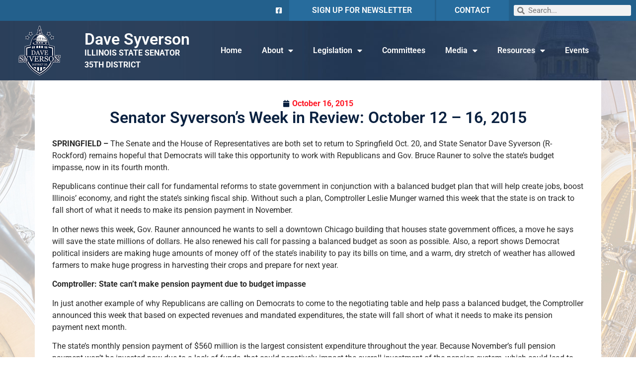

--- FILE ---
content_type: text/html; charset=UTF-8
request_url: https://senatordavesyverson.com/2015/10/16/senator-syversons-week-in-review-october-12-16-2015/
body_size: 19597
content:
<!doctype html>
<html lang="en-US">
<head>
	<meta charset="UTF-8">
		<meta name="viewport" content="width=device-width, initial-scale=1">
	<link rel="profile" href="https://gmpg.org/xfn/11">
	<meta name='robots' content='index, follow, max-image-preview:large, max-snippet:-1, max-video-preview:-1' />

	<!-- This site is optimized with the Yoast SEO plugin v26.6 - https://yoast.com/wordpress/plugins/seo/ -->
	<title>Senator Syverson’s Week in Review: October 12 – 16, 2015 - Dave Syverson</title>
	<link rel="canonical" href="https://senatordavesyverson.com/2015/10/16/senator-syversons-week-in-review-october-12-16-2015/" />
	<meta property="og:locale" content="en_US" />
	<meta property="og:type" content="article" />
	<meta property="og:title" content="Senator Syverson’s Week in Review: October 12 – 16, 2015 - Dave Syverson" />
	<meta property="og:description" content="SPRINGFIELD – The Senate and the House of Representatives are both set to return to Springfield Oct. 20, and State Senator Dave Syverson (R-Rockford) remains hopeful that Democrats will take this opportunity to work with Republicans and Gov. Bruce Rauner to solve the state’s budget impasse, now in its fourth month. Republicans continue their call [&hellip;]" />
	<meta property="og:url" content="https://senatordavesyverson.com/2015/10/16/senator-syversons-week-in-review-october-12-16-2015/" />
	<meta property="og:site_name" content="Dave Syverson" />
	<meta property="article:publisher" content="https://www.facebook.com/senatordavesyverson" />
	<meta property="article:published_time" content="2015-10-16T19:20:30+00:00" />
	<meta name="author" content="syversonadmin2" />
	<meta name="twitter:card" content="summary_large_image" />
	<meta name="twitter:creator" content="@Sen1Dave" />
	<meta name="twitter:site" content="@Sen1Dave" />
	<meta name="twitter:label1" content="Written by" />
	<meta name="twitter:data1" content="syversonadmin2" />
	<meta name="twitter:label2" content="Est. reading time" />
	<meta name="twitter:data2" content="6 minutes" />
	<script type="application/ld+json" class="yoast-schema-graph">{"@context":"https://schema.org","@graph":[{"@type":"Article","@id":"https://senatordavesyverson.com/2015/10/16/senator-syversons-week-in-review-october-12-16-2015/#article","isPartOf":{"@id":"https://senatordavesyverson.com/2015/10/16/senator-syversons-week-in-review-october-12-16-2015/"},"author":{"name":"syversonadmin2","@id":"https://senatordavesyverson.com/#/schema/person/22c09a995d493fce6cec5b6542af3898"},"headline":"Senator Syverson’s Week in Review: October 12 – 16, 2015","datePublished":"2015-10-16T19:20:30+00:00","mainEntityOfPage":{"@id":"https://senatordavesyverson.com/2015/10/16/senator-syversons-week-in-review-october-12-16-2015/"},"wordCount":1199,"publisher":{"@id":"https://senatordavesyverson.com/#organization"},"articleSection":["News"],"inLanguage":"en-US"},{"@type":"WebPage","@id":"https://senatordavesyverson.com/2015/10/16/senator-syversons-week-in-review-october-12-16-2015/","url":"https://senatordavesyverson.com/2015/10/16/senator-syversons-week-in-review-october-12-16-2015/","name":"Senator Syverson’s Week in Review: October 12 – 16, 2015 - Dave Syverson","isPartOf":{"@id":"https://senatordavesyverson.com/#website"},"datePublished":"2015-10-16T19:20:30+00:00","breadcrumb":{"@id":"https://senatordavesyverson.com/2015/10/16/senator-syversons-week-in-review-october-12-16-2015/#breadcrumb"},"inLanguage":"en-US","potentialAction":[{"@type":"ReadAction","target":["https://senatordavesyverson.com/2015/10/16/senator-syversons-week-in-review-october-12-16-2015/"]}]},{"@type":"BreadcrumbList","@id":"https://senatordavesyverson.com/2015/10/16/senator-syversons-week-in-review-october-12-16-2015/#breadcrumb","itemListElement":[{"@type":"ListItem","position":1,"name":"Home","item":"https://senatordavesyverson.com/"},{"@type":"ListItem","position":2,"name":"Senator Syverson’s Week in Review: October 12 – 16, 2015"}]},{"@type":"WebSite","@id":"https://senatordavesyverson.com/#website","url":"https://senatordavesyverson.com/","name":"Senator Dave Syverson","description":"IL State Senator | 35th District","publisher":{"@id":"https://senatordavesyverson.com/#organization"},"potentialAction":[{"@type":"SearchAction","target":{"@type":"EntryPoint","urlTemplate":"https://senatordavesyverson.com/?s={search_term_string}"},"query-input":{"@type":"PropertyValueSpecification","valueRequired":true,"valueName":"search_term_string"}}],"inLanguage":"en-US"},{"@type":"Organization","@id":"https://senatordavesyverson.com/#organization","name":"IL Senate GOP","url":"https://senatordavesyverson.com/","logo":{"@type":"ImageObject","inLanguage":"en-US","@id":"https://senatordavesyverson.com/#/schema/logo/image/","url":"https://senatordavesyverson.com/wp-content/uploads/2021/02/Navy.png","contentUrl":"https://senatordavesyverson.com/wp-content/uploads/2021/02/Navy.png","width":182,"height":112,"caption":"IL Senate GOP"},"image":{"@id":"https://senatordavesyverson.com/#/schema/logo/image/"},"sameAs":["https://www.facebook.com/senatordavesyverson","https://x.com/Sen1Dave"]},{"@type":"Person","@id":"https://senatordavesyverson.com/#/schema/person/22c09a995d493fce6cec5b6542af3898","name":"syversonadmin2","image":{"@type":"ImageObject","inLanguage":"en-US","@id":"https://senatordavesyverson.com/#/schema/person/image/","url":"https://secure.gravatar.com/avatar/95b8ae8ad09cb85713fd5fe85344ff63e1c4619a6fb684b9b5094342d7fcba3f?s=96&d=mm&r=g","contentUrl":"https://secure.gravatar.com/avatar/95b8ae8ad09cb85713fd5fe85344ff63e1c4619a6fb684b9b5094342d7fcba3f?s=96&d=mm&r=g","caption":"syversonadmin2"},"url":"https://senatordavesyverson.com/author/syversonadmin2/"}]}</script>
	<!-- / Yoast SEO plugin. -->


<link rel='dns-prefetch' href='//www.googletagmanager.com' />
<link rel="alternate" type="application/rss+xml" title="Dave Syverson &raquo; Feed" href="https://senatordavesyverson.com/feed/" />
<link rel="alternate" type="application/rss+xml" title="Dave Syverson &raquo; Comments Feed" href="https://senatordavesyverson.com/comments/feed/" />
<link rel="alternate" title="oEmbed (JSON)" type="application/json+oembed" href="https://senatordavesyverson.com/wp-json/oembed/1.0/embed?url=https%3A%2F%2Fsenatordavesyverson.com%2F2015%2F10%2F16%2Fsenator-syversons-week-in-review-october-12-16-2015%2F" />
<link rel="alternate" title="oEmbed (XML)" type="text/xml+oembed" href="https://senatordavesyverson.com/wp-json/oembed/1.0/embed?url=https%3A%2F%2Fsenatordavesyverson.com%2F2015%2F10%2F16%2Fsenator-syversons-week-in-review-october-12-16-2015%2F&#038;format=xml" />
<style id='wp-img-auto-sizes-contain-inline-css'>
img:is([sizes=auto i],[sizes^="auto," i]){contain-intrinsic-size:3000px 1500px}
/*# sourceURL=wp-img-auto-sizes-contain-inline-css */
</style>
<link rel='stylesheet' id='wp-event-manager-frontend-css' href='https://senatordavesyverson.com/wp-content/plugins/wp-event-manager/assets/css/frontend.min.css?ver=6.9' media='all' />
<link rel='stylesheet' id='wp-event-manager-jquery-ui-daterangepicker-css' href='https://senatordavesyverson.com/wp-content/plugins/wp-event-manager/assets/js/jquery-ui-daterangepicker/jquery.comiseo.daterangepicker.css?ver=6.9' media='all' />
<link rel='stylesheet' id='wp-event-manager-jquery-ui-daterangepicker-style-css' href='https://senatordavesyverson.com/wp-content/plugins/wp-event-manager/assets/js/jquery-ui-daterangepicker/styles.css?ver=6.9' media='all' />
<link rel='stylesheet' id='wp-event-manager-jquery-ui-css-css' href='https://senatordavesyverson.com/wp-content/plugins/wp-event-manager/assets/js/jquery-ui/jquery-ui.css?ver=6.9' media='all' />
<link rel='stylesheet' id='wp-event-manager-grid-style-css' href='https://senatordavesyverson.com/wp-content/plugins/wp-event-manager/assets/css/wpem-grid.min.css?ver=6.9' media='all' />
<link rel='stylesheet' id='wp-event-manager-font-style-css' href='https://senatordavesyverson.com/wp-content/plugins/wp-event-manager/assets/fonts/style.css?ver=6.9' media='all' />
<style id='wp-emoji-styles-inline-css'>

	img.wp-smiley, img.emoji {
		display: inline !important;
		border: none !important;
		box-shadow: none !important;
		height: 1em !important;
		width: 1em !important;
		margin: 0 0.07em !important;
		vertical-align: -0.1em !important;
		background: none !important;
		padding: 0 !important;
	}
/*# sourceURL=wp-emoji-styles-inline-css */
</style>
<link rel='stylesheet' id='wp-block-library-css' href='https://senatordavesyverson.com/wp-includes/css/dist/block-library/style.min.css?ver=6.9' media='all' />
<style id='classic-theme-styles-inline-css'>
/*! This file is auto-generated */
.wp-block-button__link{color:#fff;background-color:#32373c;border-radius:9999px;box-shadow:none;text-decoration:none;padding:calc(.667em + 2px) calc(1.333em + 2px);font-size:1.125em}.wp-block-file__button{background:#32373c;color:#fff;text-decoration:none}
/*# sourceURL=/wp-includes/css/classic-themes.min.css */
</style>
<style id='global-styles-inline-css'>
:root{--wp--preset--aspect-ratio--square: 1;--wp--preset--aspect-ratio--4-3: 4/3;--wp--preset--aspect-ratio--3-4: 3/4;--wp--preset--aspect-ratio--3-2: 3/2;--wp--preset--aspect-ratio--2-3: 2/3;--wp--preset--aspect-ratio--16-9: 16/9;--wp--preset--aspect-ratio--9-16: 9/16;--wp--preset--color--black: #000000;--wp--preset--color--cyan-bluish-gray: #abb8c3;--wp--preset--color--white: #ffffff;--wp--preset--color--pale-pink: #f78da7;--wp--preset--color--vivid-red: #cf2e2e;--wp--preset--color--luminous-vivid-orange: #ff6900;--wp--preset--color--luminous-vivid-amber: #fcb900;--wp--preset--color--light-green-cyan: #7bdcb5;--wp--preset--color--vivid-green-cyan: #00d084;--wp--preset--color--pale-cyan-blue: #8ed1fc;--wp--preset--color--vivid-cyan-blue: #0693e3;--wp--preset--color--vivid-purple: #9b51e0;--wp--preset--gradient--vivid-cyan-blue-to-vivid-purple: linear-gradient(135deg,rgb(6,147,227) 0%,rgb(155,81,224) 100%);--wp--preset--gradient--light-green-cyan-to-vivid-green-cyan: linear-gradient(135deg,rgb(122,220,180) 0%,rgb(0,208,130) 100%);--wp--preset--gradient--luminous-vivid-amber-to-luminous-vivid-orange: linear-gradient(135deg,rgb(252,185,0) 0%,rgb(255,105,0) 100%);--wp--preset--gradient--luminous-vivid-orange-to-vivid-red: linear-gradient(135deg,rgb(255,105,0) 0%,rgb(207,46,46) 100%);--wp--preset--gradient--very-light-gray-to-cyan-bluish-gray: linear-gradient(135deg,rgb(238,238,238) 0%,rgb(169,184,195) 100%);--wp--preset--gradient--cool-to-warm-spectrum: linear-gradient(135deg,rgb(74,234,220) 0%,rgb(151,120,209) 20%,rgb(207,42,186) 40%,rgb(238,44,130) 60%,rgb(251,105,98) 80%,rgb(254,248,76) 100%);--wp--preset--gradient--blush-light-purple: linear-gradient(135deg,rgb(255,206,236) 0%,rgb(152,150,240) 100%);--wp--preset--gradient--blush-bordeaux: linear-gradient(135deg,rgb(254,205,165) 0%,rgb(254,45,45) 50%,rgb(107,0,62) 100%);--wp--preset--gradient--luminous-dusk: linear-gradient(135deg,rgb(255,203,112) 0%,rgb(199,81,192) 50%,rgb(65,88,208) 100%);--wp--preset--gradient--pale-ocean: linear-gradient(135deg,rgb(255,245,203) 0%,rgb(182,227,212) 50%,rgb(51,167,181) 100%);--wp--preset--gradient--electric-grass: linear-gradient(135deg,rgb(202,248,128) 0%,rgb(113,206,126) 100%);--wp--preset--gradient--midnight: linear-gradient(135deg,rgb(2,3,129) 0%,rgb(40,116,252) 100%);--wp--preset--font-size--small: 13px;--wp--preset--font-size--medium: 20px;--wp--preset--font-size--large: 36px;--wp--preset--font-size--x-large: 42px;--wp--preset--spacing--20: 0.44rem;--wp--preset--spacing--30: 0.67rem;--wp--preset--spacing--40: 1rem;--wp--preset--spacing--50: 1.5rem;--wp--preset--spacing--60: 2.25rem;--wp--preset--spacing--70: 3.38rem;--wp--preset--spacing--80: 5.06rem;--wp--preset--shadow--natural: 6px 6px 9px rgba(0, 0, 0, 0.2);--wp--preset--shadow--deep: 12px 12px 50px rgba(0, 0, 0, 0.4);--wp--preset--shadow--sharp: 6px 6px 0px rgba(0, 0, 0, 0.2);--wp--preset--shadow--outlined: 6px 6px 0px -3px rgb(255, 255, 255), 6px 6px rgb(0, 0, 0);--wp--preset--shadow--crisp: 6px 6px 0px rgb(0, 0, 0);}:where(.is-layout-flex){gap: 0.5em;}:where(.is-layout-grid){gap: 0.5em;}body .is-layout-flex{display: flex;}.is-layout-flex{flex-wrap: wrap;align-items: center;}.is-layout-flex > :is(*, div){margin: 0;}body .is-layout-grid{display: grid;}.is-layout-grid > :is(*, div){margin: 0;}:where(.wp-block-columns.is-layout-flex){gap: 2em;}:where(.wp-block-columns.is-layout-grid){gap: 2em;}:where(.wp-block-post-template.is-layout-flex){gap: 1.25em;}:where(.wp-block-post-template.is-layout-grid){gap: 1.25em;}.has-black-color{color: var(--wp--preset--color--black) !important;}.has-cyan-bluish-gray-color{color: var(--wp--preset--color--cyan-bluish-gray) !important;}.has-white-color{color: var(--wp--preset--color--white) !important;}.has-pale-pink-color{color: var(--wp--preset--color--pale-pink) !important;}.has-vivid-red-color{color: var(--wp--preset--color--vivid-red) !important;}.has-luminous-vivid-orange-color{color: var(--wp--preset--color--luminous-vivid-orange) !important;}.has-luminous-vivid-amber-color{color: var(--wp--preset--color--luminous-vivid-amber) !important;}.has-light-green-cyan-color{color: var(--wp--preset--color--light-green-cyan) !important;}.has-vivid-green-cyan-color{color: var(--wp--preset--color--vivid-green-cyan) !important;}.has-pale-cyan-blue-color{color: var(--wp--preset--color--pale-cyan-blue) !important;}.has-vivid-cyan-blue-color{color: var(--wp--preset--color--vivid-cyan-blue) !important;}.has-vivid-purple-color{color: var(--wp--preset--color--vivid-purple) !important;}.has-black-background-color{background-color: var(--wp--preset--color--black) !important;}.has-cyan-bluish-gray-background-color{background-color: var(--wp--preset--color--cyan-bluish-gray) !important;}.has-white-background-color{background-color: var(--wp--preset--color--white) !important;}.has-pale-pink-background-color{background-color: var(--wp--preset--color--pale-pink) !important;}.has-vivid-red-background-color{background-color: var(--wp--preset--color--vivid-red) !important;}.has-luminous-vivid-orange-background-color{background-color: var(--wp--preset--color--luminous-vivid-orange) !important;}.has-luminous-vivid-amber-background-color{background-color: var(--wp--preset--color--luminous-vivid-amber) !important;}.has-light-green-cyan-background-color{background-color: var(--wp--preset--color--light-green-cyan) !important;}.has-vivid-green-cyan-background-color{background-color: var(--wp--preset--color--vivid-green-cyan) !important;}.has-pale-cyan-blue-background-color{background-color: var(--wp--preset--color--pale-cyan-blue) !important;}.has-vivid-cyan-blue-background-color{background-color: var(--wp--preset--color--vivid-cyan-blue) !important;}.has-vivid-purple-background-color{background-color: var(--wp--preset--color--vivid-purple) !important;}.has-black-border-color{border-color: var(--wp--preset--color--black) !important;}.has-cyan-bluish-gray-border-color{border-color: var(--wp--preset--color--cyan-bluish-gray) !important;}.has-white-border-color{border-color: var(--wp--preset--color--white) !important;}.has-pale-pink-border-color{border-color: var(--wp--preset--color--pale-pink) !important;}.has-vivid-red-border-color{border-color: var(--wp--preset--color--vivid-red) !important;}.has-luminous-vivid-orange-border-color{border-color: var(--wp--preset--color--luminous-vivid-orange) !important;}.has-luminous-vivid-amber-border-color{border-color: var(--wp--preset--color--luminous-vivid-amber) !important;}.has-light-green-cyan-border-color{border-color: var(--wp--preset--color--light-green-cyan) !important;}.has-vivid-green-cyan-border-color{border-color: var(--wp--preset--color--vivid-green-cyan) !important;}.has-pale-cyan-blue-border-color{border-color: var(--wp--preset--color--pale-cyan-blue) !important;}.has-vivid-cyan-blue-border-color{border-color: var(--wp--preset--color--vivid-cyan-blue) !important;}.has-vivid-purple-border-color{border-color: var(--wp--preset--color--vivid-purple) !important;}.has-vivid-cyan-blue-to-vivid-purple-gradient-background{background: var(--wp--preset--gradient--vivid-cyan-blue-to-vivid-purple) !important;}.has-light-green-cyan-to-vivid-green-cyan-gradient-background{background: var(--wp--preset--gradient--light-green-cyan-to-vivid-green-cyan) !important;}.has-luminous-vivid-amber-to-luminous-vivid-orange-gradient-background{background: var(--wp--preset--gradient--luminous-vivid-amber-to-luminous-vivid-orange) !important;}.has-luminous-vivid-orange-to-vivid-red-gradient-background{background: var(--wp--preset--gradient--luminous-vivid-orange-to-vivid-red) !important;}.has-very-light-gray-to-cyan-bluish-gray-gradient-background{background: var(--wp--preset--gradient--very-light-gray-to-cyan-bluish-gray) !important;}.has-cool-to-warm-spectrum-gradient-background{background: var(--wp--preset--gradient--cool-to-warm-spectrum) !important;}.has-blush-light-purple-gradient-background{background: var(--wp--preset--gradient--blush-light-purple) !important;}.has-blush-bordeaux-gradient-background{background: var(--wp--preset--gradient--blush-bordeaux) !important;}.has-luminous-dusk-gradient-background{background: var(--wp--preset--gradient--luminous-dusk) !important;}.has-pale-ocean-gradient-background{background: var(--wp--preset--gradient--pale-ocean) !important;}.has-electric-grass-gradient-background{background: var(--wp--preset--gradient--electric-grass) !important;}.has-midnight-gradient-background{background: var(--wp--preset--gradient--midnight) !important;}.has-small-font-size{font-size: var(--wp--preset--font-size--small) !important;}.has-medium-font-size{font-size: var(--wp--preset--font-size--medium) !important;}.has-large-font-size{font-size: var(--wp--preset--font-size--large) !important;}.has-x-large-font-size{font-size: var(--wp--preset--font-size--x-large) !important;}
:where(.wp-block-post-template.is-layout-flex){gap: 1.25em;}:where(.wp-block-post-template.is-layout-grid){gap: 1.25em;}
:where(.wp-block-term-template.is-layout-flex){gap: 1.25em;}:where(.wp-block-term-template.is-layout-grid){gap: 1.25em;}
:where(.wp-block-columns.is-layout-flex){gap: 2em;}:where(.wp-block-columns.is-layout-grid){gap: 2em;}
:root :where(.wp-block-pullquote){font-size: 1.5em;line-height: 1.6;}
/*# sourceURL=global-styles-inline-css */
</style>
<link rel='stylesheet' id='wp-event-manager-jquery-timepicker-css-css' href='https://senatordavesyverson.com/wp-content/plugins/wp-event-manager/assets/js/jquery-timepicker/jquery.timepicker.min.css?ver=6.9' media='all' />
<link rel='stylesheet' id='hello-elementor-css' href='https://senatordavesyverson.com/wp-content/themes/hello-elementor/style.min.css?ver=2.6.1' media='all' />
<link rel='stylesheet' id='hello-elementor-theme-style-css' href='https://senatordavesyverson.com/wp-content/themes/hello-elementor/theme.min.css?ver=2.6.1' media='all' />
<link rel='stylesheet' id='elementor-frontend-css' href='https://senatordavesyverson.com/wp-content/plugins/elementor/assets/css/frontend.min.css?ver=3.33.4' media='all' />
<link rel='stylesheet' id='widget-icon-list-css' href='https://senatordavesyverson.com/wp-content/plugins/elementor/assets/css/widget-icon-list.min.css?ver=3.33.4' media='all' />
<link rel='stylesheet' id='widget-heading-css' href='https://senatordavesyverson.com/wp-content/plugins/elementor/assets/css/widget-heading.min.css?ver=3.33.4' media='all' />
<link rel='stylesheet' id='widget-search-form-css' href='https://senatordavesyverson.com/wp-content/plugins/elementor-pro/assets/css/widget-search-form.min.css?ver=3.33.2' media='all' />
<link rel='stylesheet' id='elementor-icons-shared-0-css' href='https://senatordavesyverson.com/wp-content/plugins/elementor/assets/lib/font-awesome/css/fontawesome.min.css?ver=5.15.3' media='all' />
<link rel='stylesheet' id='elementor-icons-fa-solid-css' href='https://senatordavesyverson.com/wp-content/plugins/elementor/assets/lib/font-awesome/css/solid.min.css?ver=5.15.3' media='all' />
<link rel='stylesheet' id='widget-image-css' href='https://senatordavesyverson.com/wp-content/plugins/elementor/assets/css/widget-image.min.css?ver=3.33.4' media='all' />
<link rel='stylesheet' id='widget-nav-menu-css' href='https://senatordavesyverson.com/wp-content/plugins/elementor-pro/assets/css/widget-nav-menu.min.css?ver=3.33.2' media='all' />
<link rel='stylesheet' id='widget-spacer-css' href='https://senatordavesyverson.com/wp-content/plugins/elementor/assets/css/widget-spacer.min.css?ver=3.33.4' media='all' />
<link rel='stylesheet' id='widget-post-info-css' href='https://senatordavesyverson.com/wp-content/plugins/elementor-pro/assets/css/widget-post-info.min.css?ver=3.33.2' media='all' />
<link rel='stylesheet' id='elementor-icons-fa-regular-css' href='https://senatordavesyverson.com/wp-content/plugins/elementor/assets/lib/font-awesome/css/regular.min.css?ver=5.15.3' media='all' />
<link rel='stylesheet' id='widget-post-navigation-css' href='https://senatordavesyverson.com/wp-content/plugins/elementor-pro/assets/css/widget-post-navigation.min.css?ver=3.33.2' media='all' />
<link rel='stylesheet' id='e-popup-css' href='https://senatordavesyverson.com/wp-content/plugins/elementor-pro/assets/css/conditionals/popup.min.css?ver=3.33.2' media='all' />
<link rel='stylesheet' id='elementor-icons-css' href='https://senatordavesyverson.com/wp-content/plugins/elementor/assets/lib/eicons/css/elementor-icons.min.css?ver=5.44.0' media='all' />
<link rel='stylesheet' id='elementor-post-10-css' href='https://senatordavesyverson.com/wp-content/uploads/elementor/css/post-10.css?ver=1765847832' media='all' />
<link rel='stylesheet' id='elementor-post-8-css' href='https://senatordavesyverson.com/wp-content/uploads/elementor/css/post-8.css?ver=1765847833' media='all' />
<link rel='stylesheet' id='elementor-post-67-css' href='https://senatordavesyverson.com/wp-content/uploads/elementor/css/post-67.css?ver=1765847834' media='all' />
<link rel='stylesheet' id='elementor-post-29-css' href='https://senatordavesyverson.com/wp-content/uploads/elementor/css/post-29.css?ver=1765847852' media='all' />
<link rel='stylesheet' id='elementor-post-256-css' href='https://senatordavesyverson.com/wp-content/uploads/elementor/css/post-256.css?ver=1765847834' media='all' />
<link rel='stylesheet' id='style_login_widget-css' href='https://senatordavesyverson.com/wp-content/plugins/miniorange-login-with-eve-online-google-facebook/css/style_login_widget.min.css?ver=6.26.17' media='all' />
<link rel='stylesheet' id='__EPYT__style-css' href='https://senatordavesyverson.com/wp-content/plugins/youtube-embed-plus/styles/ytprefs.min.css?ver=14.2.3.3' media='all' />
<style id='__EPYT__style-inline-css'>

                .epyt-gallery-thumb {
                        width: 33.333%;
                }
                
/*# sourceURL=__EPYT__style-inline-css */
</style>
<link rel='stylesheet' id='elementor-gf-local-roboto-css' href='https://senatordavesyverson.com/wp-content/uploads/elementor/google-fonts/css/roboto.css?ver=1742260680' media='all' />
<link rel='stylesheet' id='elementor-gf-local-robotoslab-css' href='https://senatordavesyverson.com/wp-content/uploads/elementor/google-fonts/css/robotoslab.css?ver=1742260684' media='all' />
<link rel='stylesheet' id='elementor-icons-fa-brands-css' href='https://senatordavesyverson.com/wp-content/plugins/elementor/assets/lib/font-awesome/css/brands.min.css?ver=5.15.3' media='all' />
<script src="https://senatordavesyverson.com/wp-includes/js/jquery/jquery.min.js?ver=3.7.1" id="jquery-core-js"></script>
<script src="https://senatordavesyverson.com/wp-includes/js/jquery/jquery-migrate.min.js?ver=3.4.1" id="jquery-migrate-js"></script>

<!-- Google tag (gtag.js) snippet added by Site Kit -->
<!-- Google Analytics snippet added by Site Kit -->
<script src="https://www.googletagmanager.com/gtag/js?id=G-FWZ539GT8H" id="google_gtagjs-js" async></script>
<script id="google_gtagjs-js-after">
window.dataLayer = window.dataLayer || [];function gtag(){dataLayer.push(arguments);}
gtag("set","linker",{"domains":["senatordavesyverson.com"]});
gtag("js", new Date());
gtag("set", "developer_id.dZTNiMT", true);
gtag("config", "G-FWZ539GT8H");
//# sourceURL=google_gtagjs-js-after
</script>
<script id="__ytprefs__-js-extra">
var _EPYT_ = {"ajaxurl":"https://senatordavesyverson.com/wp-admin/admin-ajax.php","security":"d9c0b97cf8","gallery_scrolloffset":"20","eppathtoscripts":"https://senatordavesyverson.com/wp-content/plugins/youtube-embed-plus/scripts/","eppath":"https://senatordavesyverson.com/wp-content/plugins/youtube-embed-plus/","epresponsiveselector":"[\"iframe.__youtube_prefs_widget__\"]","epdovol":"1","version":"14.2.3.3","evselector":"iframe.__youtube_prefs__[src], iframe[src*=\"youtube.com/embed/\"], iframe[src*=\"youtube-nocookie.com/embed/\"]","ajax_compat":"","maxres_facade":"eager","ytapi_load":"light","pause_others":"","stopMobileBuffer":"1","facade_mode":"","not_live_on_channel":""};
//# sourceURL=__ytprefs__-js-extra
</script>
<script src="https://senatordavesyverson.com/wp-content/plugins/youtube-embed-plus/scripts/ytprefs.min.js?ver=14.2.3.3" id="__ytprefs__-js"></script>
<link rel="https://api.w.org/" href="https://senatordavesyverson.com/wp-json/" /><link rel="alternate" title="JSON" type="application/json" href="https://senatordavesyverson.com/wp-json/wp/v2/posts/2194" /><link rel="EditURI" type="application/rsd+xml" title="RSD" href="https://senatordavesyverson.com/xmlrpc.php?rsd" />
<meta name="generator" content="WordPress 6.9" />
<link rel='shortlink' href='https://senatordavesyverson.com/?p=2194' />
<meta name="generator" content="Site Kit by Google 1.168.0" /><meta name="generator" content="Elementor 3.33.4; features: additional_custom_breakpoints; settings: css_print_method-external, google_font-enabled, font_display-auto">
			<style>
				.e-con.e-parent:nth-of-type(n+4):not(.e-lazyloaded):not(.e-no-lazyload),
				.e-con.e-parent:nth-of-type(n+4):not(.e-lazyloaded):not(.e-no-lazyload) * {
					background-image: none !important;
				}
				@media screen and (max-height: 1024px) {
					.e-con.e-parent:nth-of-type(n+3):not(.e-lazyloaded):not(.e-no-lazyload),
					.e-con.e-parent:nth-of-type(n+3):not(.e-lazyloaded):not(.e-no-lazyload) * {
						background-image: none !important;
					}
				}
				@media screen and (max-height: 640px) {
					.e-con.e-parent:nth-of-type(n+2):not(.e-lazyloaded):not(.e-no-lazyload),
					.e-con.e-parent:nth-of-type(n+2):not(.e-lazyloaded):not(.e-no-lazyload) * {
						background-image: none !important;
					}
				}
			</style>
			<link rel="icon" href="https://senatordavesyverson.com/wp-content/uploads/2021/02/cropped-Navy-32x32.png" sizes="32x32" />
<link rel="icon" href="https://senatordavesyverson.com/wp-content/uploads/2021/02/cropped-Navy-192x192.png" sizes="192x192" />
<link rel="apple-touch-icon" href="https://senatordavesyverson.com/wp-content/uploads/2021/02/cropped-Navy-180x180.png" />
<meta name="msapplication-TileImage" content="https://senatordavesyverson.com/wp-content/uploads/2021/02/cropped-Navy-270x270.png" />
</head>
<body class="wp-singular post-template-default single single-post postid-2194 single-format-standard wp-theme-hello-elementor hello-elementor elementor-default elementor-kit-10 elementor-page-29">


<a class="skip-link screen-reader-text" href="#content">
	Skip to content</a>

		<header data-elementor-type="header" data-elementor-id="8" class="elementor elementor-8 elementor-location-header" data-elementor-post-type="elementor_library">
					<section class="elementor-section elementor-top-section elementor-element elementor-element-89b091f elementor-section-full_width elementor-section-content-middle elementor-hidden-tablet elementor-hidden-phone elementor-section-height-default elementor-section-height-default" data-id="89b091f" data-element_type="section" data-settings="{&quot;background_background&quot;:&quot;classic&quot;}">
						<div class="elementor-container elementor-column-gap-default">
					<div class="elementor-column elementor-col-20 elementor-top-column elementor-element elementor-element-533e385" data-id="533e385" data-element_type="column">
			<div class="elementor-widget-wrap">
							</div>
		</div>
				<div class="elementor-column elementor-col-20 elementor-top-column elementor-element elementor-element-cbfa842" data-id="cbfa842" data-element_type="column">
			<div class="elementor-widget-wrap elementor-element-populated">
						<div class="elementor-element elementor-element-17aad11 elementor-icon-list--layout-inline elementor-align-right elementor-list-item-link-full_width elementor-widget elementor-widget-icon-list" data-id="17aad11" data-element_type="widget" data-widget_type="icon-list.default">
				<div class="elementor-widget-container">
							<ul class="elementor-icon-list-items elementor-inline-items">
							<li class="elementor-icon-list-item elementor-inline-item">
											<a href="https://www.facebook.com/senatordavesyverson" target="_blank">

												<span class="elementor-icon-list-icon">
							<i aria-hidden="true" class="fab fa-facebook-square"></i>						</span>
										<span class="elementor-icon-list-text"></span>
											</a>
									</li>
						</ul>
						</div>
				</div>
					</div>
		</div>
				<div class="elementor-column elementor-col-20 elementor-top-column elementor-element elementor-element-8de4c4a" data-id="8de4c4a" data-element_type="column" data-settings="{&quot;background_background&quot;:&quot;classic&quot;}">
			<div class="elementor-widget-wrap elementor-element-populated">
						<div class="elementor-element elementor-element-f4d770d elementor-widget elementor-widget-heading" data-id="f4d770d" data-element_type="widget" data-widget_type="heading.default">
				<div class="elementor-widget-container">
					<h6 class="elementor-heading-title elementor-size-default"><a href="/enews">SIGN UP FOR NEWSLETTER</a></h6>				</div>
				</div>
					</div>
		</div>
				<div class="elementor-column elementor-col-20 elementor-top-column elementor-element elementor-element-086bc76" data-id="086bc76" data-element_type="column" data-settings="{&quot;background_background&quot;:&quot;classic&quot;}">
			<div class="elementor-widget-wrap elementor-element-populated">
						<div class="elementor-element elementor-element-c0bb610 elementor-widget elementor-widget-heading" data-id="c0bb610" data-element_type="widget" data-widget_type="heading.default">
				<div class="elementor-widget-container">
					<h6 class="elementor-heading-title elementor-size-default"><a href="/contact">CONTACT</a></h6>				</div>
				</div>
					</div>
		</div>
				<div class="elementor-column elementor-col-20 elementor-top-column elementor-element elementor-element-a7ca07b" data-id="a7ca07b" data-element_type="column">
			<div class="elementor-widget-wrap elementor-element-populated">
						<div class="elementor-element elementor-element-395c48d elementor-search-form--skin-minimal elementor-widget elementor-widget-search-form" data-id="395c48d" data-element_type="widget" data-settings="{&quot;skin&quot;:&quot;minimal&quot;}" data-widget_type="search-form.default">
				<div class="elementor-widget-container">
							<search role="search">
			<form class="elementor-search-form" action="https://senatordavesyverson.com" method="get">
												<div class="elementor-search-form__container">
					<label class="elementor-screen-only" for="elementor-search-form-395c48d">Search</label>

											<div class="elementor-search-form__icon">
							<i aria-hidden="true" class="fas fa-search"></i>							<span class="elementor-screen-only">Search</span>
						</div>
					
					<input id="elementor-search-form-395c48d" placeholder="Search..." class="elementor-search-form__input" type="search" name="s" value="">
					
					
									</div>
			</form>
		</search>
						</div>
				</div>
					</div>
		</div>
					</div>
		</section>
				<section class="elementor-section elementor-top-section elementor-element elementor-element-e8a1f5e elementor-section-full_width elementor-section-content-middle elementor-hidden-tablet elementor-hidden-phone elementor-section-height-default elementor-section-height-default" data-id="e8a1f5e" data-element_type="section" data-settings="{&quot;background_background&quot;:&quot;classic&quot;}">
							<div class="elementor-background-overlay"></div>
							<div class="elementor-container elementor-column-gap-default">
					<div class="elementor-column elementor-col-33 elementor-top-column elementor-element elementor-element-8326ef4" data-id="8326ef4" data-element_type="column">
			<div class="elementor-widget-wrap elementor-element-populated">
						<div class="elementor-element elementor-element-66764a1 elementor-widget elementor-widget-image" data-id="66764a1" data-element_type="widget" data-widget_type="image.default">
				<div class="elementor-widget-container">
																<a href="http://senatordavesyverson.com/">
							<img src="https://senatordavesyverson.com/wp-content/uploads/elementor/thumbs/Dave-Syverson-Logo_1@1920x-pzwtgra86y31o7t3vak9jxs2r44s4r0td0eznbhmug.png" title="Dave-Syverson-Logo_1@1920x" alt="Dave-Syverson-Logo_1@1920x" loading="lazy" />								</a>
															</div>
				</div>
					</div>
		</div>
				<div class="elementor-column elementor-col-33 elementor-top-column elementor-element elementor-element-11dbf02" data-id="11dbf02" data-element_type="column">
			<div class="elementor-widget-wrap elementor-element-populated">
						<div class="elementor-element elementor-element-b2431cc elementor-widget elementor-widget-theme-site-title elementor-widget-heading" data-id="b2431cc" data-element_type="widget" data-widget_type="theme-site-title.default">
				<div class="elementor-widget-container">
					<h2 class="elementor-heading-title elementor-size-default"><a href="https://senatordavesyverson.com">Dave Syverson</a></h2>				</div>
				</div>
				<div class="elementor-element elementor-element-60458ac elementor-widget elementor-widget-text-editor" data-id="60458ac" data-element_type="widget" data-widget_type="text-editor.default">
				<div class="elementor-widget-container">
									<p><strong>ILLINOIS STATE SENATOR</strong><br /><strong>35TH DISTRICT</strong></p>								</div>
				</div>
					</div>
		</div>
				<div class="elementor-column elementor-col-33 elementor-top-column elementor-element elementor-element-a55f55a" data-id="a55f55a" data-element_type="column">
			<div class="elementor-widget-wrap elementor-element-populated">
						<div class="elementor-element elementor-element-740a15e elementor-nav-menu__align-start elementor-nav-menu--dropdown-tablet elementor-nav-menu__text-align-aside elementor-nav-menu--toggle elementor-nav-menu--burger elementor-widget elementor-widget-nav-menu" data-id="740a15e" data-element_type="widget" data-settings="{&quot;layout&quot;:&quot;horizontal&quot;,&quot;submenu_icon&quot;:{&quot;value&quot;:&quot;&lt;i class=\&quot;fas fa-caret-down\&quot; aria-hidden=\&quot;true\&quot;&gt;&lt;\/i&gt;&quot;,&quot;library&quot;:&quot;fa-solid&quot;},&quot;toggle&quot;:&quot;burger&quot;}" data-widget_type="nav-menu.default">
				<div class="elementor-widget-container">
								<nav aria-label="Menu" class="elementor-nav-menu--main elementor-nav-menu__container elementor-nav-menu--layout-horizontal e--pointer-underline e--animation-fade">
				<ul id="menu-1-740a15e" class="elementor-nav-menu"><li class="menu-item menu-item-type-custom menu-item-object-custom menu-item-home menu-item-23"><a href="https://senatordavesyverson.com/" class="elementor-item">Home</a></li>
<li class="menu-item menu-item-type-custom menu-item-object-custom menu-item-has-children menu-item-381"><a href="#" class="elementor-item elementor-item-anchor">About</a>
<ul class="sub-menu elementor-nav-menu--dropdown">
	<li class="menu-item menu-item-type-post_type menu-item-object-page menu-item-380"><a href="https://senatordavesyverson.com/welcome/" class="elementor-sub-item">Welcome</a></li>
	<li class="menu-item menu-item-type-custom menu-item-object-custom menu-item-3109"><a href="https://senatordavesyverson.com/working-for-you-in-the-35th-district-offices-and-in-springfield/" class="elementor-sub-item">Staff</a></li>
	<li class="menu-item menu-item-type-post_type menu-item-object-page menu-item-379"><a href="https://senatordavesyverson.com/biography/" class="elementor-sub-item">Biography</a></li>
	<li class="menu-item menu-item-type-post_type menu-item-object-page menu-item-226"><a href="https://senatordavesyverson.com/district/" class="elementor-sub-item">District Map and Information</a></li>
</ul>
</li>
<li class="menu-item menu-item-type-custom menu-item-object-custom menu-item-has-children menu-item-349"><a target="_blank" class="elementor-item">Legislation</a>
<ul class="sub-menu elementor-nav-menu--dropdown">
	<li class="menu-item menu-item-type-custom menu-item-object-custom menu-item-350"><a target="_blank" href="https://ilga.gov/senate/SenatorBills.asp?MemberID=3265" class="elementor-sub-item">Sponsored Bills</a></li>
</ul>
</li>
<li class="menu-item menu-item-type-custom menu-item-object-custom menu-item-351"><a target="_blank" href="https://ilga.gov/senate/SenCommittees.asp?MemberID=3265" class="elementor-item">Committees</a></li>
<li class="menu-item menu-item-type-custom menu-item-object-custom menu-item-has-children menu-item-755"><a href="#" class="elementor-item elementor-item-anchor">Media</a>
<ul class="sub-menu elementor-nav-menu--dropdown">
	<li class="menu-item menu-item-type-post_type menu-item-object-page menu-item-1333"><a href="https://senatordavesyverson.com/photo-gallery/" class="elementor-sub-item">Photo Gallery</a></li>
	<li class="menu-item menu-item-type-taxonomy menu-item-object-category current-post-ancestor current-menu-parent current-post-parent menu-item-42"><a href="https://senatordavesyverson.com/category/news/" class="elementor-sub-item">News</a></li>
	<li class="menu-item menu-item-type-post_type menu-item-object-page menu-item-754"><a href="https://senatordavesyverson.com/videos/" class="elementor-sub-item">Videos</a></li>
	<li class="menu-item menu-item-type-post_type menu-item-object-page menu-item-773"><a href="https://senatordavesyverson.com/podcasts/" class="elementor-sub-item">Podcasts</a></li>
</ul>
</li>
<li class="menu-item menu-item-type-custom menu-item-object-custom menu-item-has-children menu-item-316"><a href="#" class="elementor-item elementor-item-anchor">Resources</a>
<ul class="sub-menu elementor-nav-menu--dropdown">
	<li class="menu-item menu-item-type-post_type menu-item-object-page menu-item-1388"><a href="https://senatordavesyverson.com/enews/" class="elementor-sub-item">E-Newsletter Signup</a></li>
	<li class="menu-item menu-item-type-post_type menu-item-object-page menu-item-322"><a href="https://senatordavesyverson.com/state-government-resources/" class="elementor-sub-item">State Government Resources</a></li>
	<li class="menu-item menu-item-type-post_type menu-item-object-page menu-item-329"><a href="https://senatordavesyverson.com/helpful-information/" class="elementor-sub-item">Helpful Information</a></li>
	<li class="menu-item menu-item-type-post_type menu-item-object-page menu-item-338"><a href="https://senatordavesyverson.com/scholarship-assistance/" class="elementor-sub-item">Scholarship Assistance</a></li>
	<li class="menu-item menu-item-type-post_type menu-item-object-page menu-item-339"><a href="https://senatordavesyverson.com/veterans-resources/" class="elementor-sub-item">Veterans Resources</a></li>
</ul>
</li>
<li class="menu-item menu-item-type-post_type menu-item-object-page menu-item-4424"><a href="https://senatordavesyverson.com/events/" class="elementor-item">Events</a></li>
</ul>			</nav>
					<div class="elementor-menu-toggle" role="button" tabindex="0" aria-label="Menu Toggle" aria-expanded="false">
			<i aria-hidden="true" role="presentation" class="elementor-menu-toggle__icon--open eicon-menu-bar"></i><i aria-hidden="true" role="presentation" class="elementor-menu-toggle__icon--close eicon-close"></i>		</div>
					<nav class="elementor-nav-menu--dropdown elementor-nav-menu__container" aria-hidden="true">
				<ul id="menu-2-740a15e" class="elementor-nav-menu"><li class="menu-item menu-item-type-custom menu-item-object-custom menu-item-home menu-item-23"><a href="https://senatordavesyverson.com/" class="elementor-item" tabindex="-1">Home</a></li>
<li class="menu-item menu-item-type-custom menu-item-object-custom menu-item-has-children menu-item-381"><a href="#" class="elementor-item elementor-item-anchor" tabindex="-1">About</a>
<ul class="sub-menu elementor-nav-menu--dropdown">
	<li class="menu-item menu-item-type-post_type menu-item-object-page menu-item-380"><a href="https://senatordavesyverson.com/welcome/" class="elementor-sub-item" tabindex="-1">Welcome</a></li>
	<li class="menu-item menu-item-type-custom menu-item-object-custom menu-item-3109"><a href="https://senatordavesyverson.com/working-for-you-in-the-35th-district-offices-and-in-springfield/" class="elementor-sub-item" tabindex="-1">Staff</a></li>
	<li class="menu-item menu-item-type-post_type menu-item-object-page menu-item-379"><a href="https://senatordavesyverson.com/biography/" class="elementor-sub-item" tabindex="-1">Biography</a></li>
	<li class="menu-item menu-item-type-post_type menu-item-object-page menu-item-226"><a href="https://senatordavesyverson.com/district/" class="elementor-sub-item" tabindex="-1">District Map and Information</a></li>
</ul>
</li>
<li class="menu-item menu-item-type-custom menu-item-object-custom menu-item-has-children menu-item-349"><a target="_blank" class="elementor-item" tabindex="-1">Legislation</a>
<ul class="sub-menu elementor-nav-menu--dropdown">
	<li class="menu-item menu-item-type-custom menu-item-object-custom menu-item-350"><a target="_blank" href="https://ilga.gov/senate/SenatorBills.asp?MemberID=3265" class="elementor-sub-item" tabindex="-1">Sponsored Bills</a></li>
</ul>
</li>
<li class="menu-item menu-item-type-custom menu-item-object-custom menu-item-351"><a target="_blank" href="https://ilga.gov/senate/SenCommittees.asp?MemberID=3265" class="elementor-item" tabindex="-1">Committees</a></li>
<li class="menu-item menu-item-type-custom menu-item-object-custom menu-item-has-children menu-item-755"><a href="#" class="elementor-item elementor-item-anchor" tabindex="-1">Media</a>
<ul class="sub-menu elementor-nav-menu--dropdown">
	<li class="menu-item menu-item-type-post_type menu-item-object-page menu-item-1333"><a href="https://senatordavesyverson.com/photo-gallery/" class="elementor-sub-item" tabindex="-1">Photo Gallery</a></li>
	<li class="menu-item menu-item-type-taxonomy menu-item-object-category current-post-ancestor current-menu-parent current-post-parent menu-item-42"><a href="https://senatordavesyverson.com/category/news/" class="elementor-sub-item" tabindex="-1">News</a></li>
	<li class="menu-item menu-item-type-post_type menu-item-object-page menu-item-754"><a href="https://senatordavesyverson.com/videos/" class="elementor-sub-item" tabindex="-1">Videos</a></li>
	<li class="menu-item menu-item-type-post_type menu-item-object-page menu-item-773"><a href="https://senatordavesyverson.com/podcasts/" class="elementor-sub-item" tabindex="-1">Podcasts</a></li>
</ul>
</li>
<li class="menu-item menu-item-type-custom menu-item-object-custom menu-item-has-children menu-item-316"><a href="#" class="elementor-item elementor-item-anchor" tabindex="-1">Resources</a>
<ul class="sub-menu elementor-nav-menu--dropdown">
	<li class="menu-item menu-item-type-post_type menu-item-object-page menu-item-1388"><a href="https://senatordavesyverson.com/enews/" class="elementor-sub-item" tabindex="-1">E-Newsletter Signup</a></li>
	<li class="menu-item menu-item-type-post_type menu-item-object-page menu-item-322"><a href="https://senatordavesyverson.com/state-government-resources/" class="elementor-sub-item" tabindex="-1">State Government Resources</a></li>
	<li class="menu-item menu-item-type-post_type menu-item-object-page menu-item-329"><a href="https://senatordavesyverson.com/helpful-information/" class="elementor-sub-item" tabindex="-1">Helpful Information</a></li>
	<li class="menu-item menu-item-type-post_type menu-item-object-page menu-item-338"><a href="https://senatordavesyverson.com/scholarship-assistance/" class="elementor-sub-item" tabindex="-1">Scholarship Assistance</a></li>
	<li class="menu-item menu-item-type-post_type menu-item-object-page menu-item-339"><a href="https://senatordavesyverson.com/veterans-resources/" class="elementor-sub-item" tabindex="-1">Veterans Resources</a></li>
</ul>
</li>
<li class="menu-item menu-item-type-post_type menu-item-object-page menu-item-4424"><a href="https://senatordavesyverson.com/events/" class="elementor-item" tabindex="-1">Events</a></li>
</ul>			</nav>
						</div>
				</div>
					</div>
		</div>
					</div>
		</section>
				<section class="elementor-section elementor-top-section elementor-element elementor-element-c73e0c4 elementor-section-full_width elementor-section-content-middle elementor-hidden-desktop elementor-section-height-default elementor-section-height-default" data-id="c73e0c4" data-element_type="section" data-settings="{&quot;background_background&quot;:&quot;classic&quot;}">
						<div class="elementor-container elementor-column-gap-default">
					<div class="elementor-column elementor-col-50 elementor-top-column elementor-element elementor-element-fd6d2d8" data-id="fd6d2d8" data-element_type="column">
			<div class="elementor-widget-wrap elementor-element-populated">
						<div class="elementor-element elementor-element-8aaaa42 elementor-icon-list--layout-inline elementor-align-right elementor-tablet-align-left elementor-mobile-align-left elementor-list-item-link-full_width elementor-widget elementor-widget-icon-list" data-id="8aaaa42" data-element_type="widget" data-widget_type="icon-list.default">
				<div class="elementor-widget-container">
							<ul class="elementor-icon-list-items elementor-inline-items">
							<li class="elementor-icon-list-item elementor-inline-item">
											<a href="https://twitter.com/Sen1Dave" target="_blank">

												<span class="elementor-icon-list-icon">
							<i aria-hidden="true" class="fab fa-twitter"></i>						</span>
										<span class="elementor-icon-list-text"></span>
											</a>
									</li>
								<li class="elementor-icon-list-item elementor-inline-item">
											<a href="https://www.facebook.com/senatordavesyverson" target="_blank">

												<span class="elementor-icon-list-icon">
							<i aria-hidden="true" class="fab fa-facebook-square"></i>						</span>
										<span class="elementor-icon-list-text"></span>
											</a>
									</li>
						</ul>
						</div>
				</div>
					</div>
		</div>
				<div class="elementor-column elementor-col-50 elementor-top-column elementor-element elementor-element-54a1998" data-id="54a1998" data-element_type="column">
			<div class="elementor-widget-wrap elementor-element-populated">
						<div class="elementor-element elementor-element-25958f0 elementor-widget elementor-widget-heading" data-id="25958f0" data-element_type="widget" data-widget_type="heading.default">
				<div class="elementor-widget-container">
					<h6 class="elementor-heading-title elementor-size-default"><a href="/enews" target="_blank">SIGN UP FOR NEWSLETTER</a></h6>				</div>
				</div>
					</div>
		</div>
					</div>
		</section>
				<section class="elementor-section elementor-top-section elementor-element elementor-element-3e2d209 elementor-hidden-desktop elementor-section-boxed elementor-section-height-default elementor-section-height-default" data-id="3e2d209" data-element_type="section" data-settings="{&quot;background_background&quot;:&quot;classic&quot;}">
						<div class="elementor-container elementor-column-gap-default">
					<div class="elementor-column elementor-col-100 elementor-top-column elementor-element elementor-element-2557d99" data-id="2557d99" data-element_type="column">
			<div class="elementor-widget-wrap elementor-element-populated">
						<div class="elementor-element elementor-element-d5ef16b elementor-widget elementor-widget-image" data-id="d5ef16b" data-element_type="widget" data-widget_type="image.default">
				<div class="elementor-widget-container">
																<a href="http://senatordavesyverson.com/">
							<img src="https://senatordavesyverson.com/wp-content/uploads/elementor/thumbs/Dave-Syverson-Logo_1@1920x-pzwtgra8svgz8x7twpnmcfa92v0hton305ynpjgrq4.png" title="Dave-Syverson-Logo_1@1920x" alt="Dave-Syverson-Logo_1@1920x" loading="lazy" />								</a>
															</div>
				</div>
				<div class="elementor-element elementor-element-00c1d93 elementor-widget elementor-widget-theme-site-title elementor-widget-heading" data-id="00c1d93" data-element_type="widget" data-widget_type="theme-site-title.default">
				<div class="elementor-widget-container">
					<h2 class="elementor-heading-title elementor-size-default"><a href="https://senatordavesyverson.com">Dave Syverson</a></h2>				</div>
				</div>
				<div class="elementor-element elementor-element-4776b50 elementor-widget elementor-widget-text-editor" data-id="4776b50" data-element_type="widget" data-widget_type="text-editor.default">
				<div class="elementor-widget-container">
									<p><strong>ILLINOIS STATE SENATOR</strong><br /><strong>35TH DISTRICT</strong></p>								</div>
				</div>
				<div class="elementor-element elementor-element-b99539b elementor-align-center elementor-mobile-align-center elementor-widget elementor-widget-button" data-id="b99539b" data-element_type="widget" data-widget_type="button.default">
				<div class="elementor-widget-container">
									<div class="elementor-button-wrapper">
					<a class="elementor-button elementor-button-link elementor-size-sm" href="/contact">
						<span class="elementor-button-content-wrapper">
									<span class="elementor-button-text">Contact Senator Syverson</span>
					</span>
					</a>
				</div>
								</div>
				</div>
				<div class="elementor-element elementor-element-6630d10 elementor-nav-menu__align-center elementor-nav-menu__text-align-center elementor-nav-menu--dropdown-tablet elementor-nav-menu--toggle elementor-nav-menu--burger elementor-widget elementor-widget-nav-menu" data-id="6630d10" data-element_type="widget" data-settings="{&quot;layout&quot;:&quot;horizontal&quot;,&quot;submenu_icon&quot;:{&quot;value&quot;:&quot;&lt;i class=\&quot;fas fa-caret-down\&quot; aria-hidden=\&quot;true\&quot;&gt;&lt;\/i&gt;&quot;,&quot;library&quot;:&quot;fa-solid&quot;},&quot;toggle&quot;:&quot;burger&quot;}" data-widget_type="nav-menu.default">
				<div class="elementor-widget-container">
								<nav aria-label="Menu" class="elementor-nav-menu--main elementor-nav-menu__container elementor-nav-menu--layout-horizontal e--pointer-underline e--animation-fade">
				<ul id="menu-1-6630d10" class="elementor-nav-menu"><li class="menu-item menu-item-type-custom menu-item-object-custom menu-item-home menu-item-23"><a href="https://senatordavesyverson.com/" class="elementor-item">Home</a></li>
<li class="menu-item menu-item-type-custom menu-item-object-custom menu-item-has-children menu-item-381"><a href="#" class="elementor-item elementor-item-anchor">About</a>
<ul class="sub-menu elementor-nav-menu--dropdown">
	<li class="menu-item menu-item-type-post_type menu-item-object-page menu-item-380"><a href="https://senatordavesyverson.com/welcome/" class="elementor-sub-item">Welcome</a></li>
	<li class="menu-item menu-item-type-custom menu-item-object-custom menu-item-3109"><a href="https://senatordavesyverson.com/working-for-you-in-the-35th-district-offices-and-in-springfield/" class="elementor-sub-item">Staff</a></li>
	<li class="menu-item menu-item-type-post_type menu-item-object-page menu-item-379"><a href="https://senatordavesyverson.com/biography/" class="elementor-sub-item">Biography</a></li>
	<li class="menu-item menu-item-type-post_type menu-item-object-page menu-item-226"><a href="https://senatordavesyverson.com/district/" class="elementor-sub-item">District Map and Information</a></li>
</ul>
</li>
<li class="menu-item menu-item-type-custom menu-item-object-custom menu-item-has-children menu-item-349"><a target="_blank" class="elementor-item">Legislation</a>
<ul class="sub-menu elementor-nav-menu--dropdown">
	<li class="menu-item menu-item-type-custom menu-item-object-custom menu-item-350"><a target="_blank" href="https://ilga.gov/senate/SenatorBills.asp?MemberID=3265" class="elementor-sub-item">Sponsored Bills</a></li>
</ul>
</li>
<li class="menu-item menu-item-type-custom menu-item-object-custom menu-item-351"><a target="_blank" href="https://ilga.gov/senate/SenCommittees.asp?MemberID=3265" class="elementor-item">Committees</a></li>
<li class="menu-item menu-item-type-custom menu-item-object-custom menu-item-has-children menu-item-755"><a href="#" class="elementor-item elementor-item-anchor">Media</a>
<ul class="sub-menu elementor-nav-menu--dropdown">
	<li class="menu-item menu-item-type-post_type menu-item-object-page menu-item-1333"><a href="https://senatordavesyverson.com/photo-gallery/" class="elementor-sub-item">Photo Gallery</a></li>
	<li class="menu-item menu-item-type-taxonomy menu-item-object-category current-post-ancestor current-menu-parent current-post-parent menu-item-42"><a href="https://senatordavesyverson.com/category/news/" class="elementor-sub-item">News</a></li>
	<li class="menu-item menu-item-type-post_type menu-item-object-page menu-item-754"><a href="https://senatordavesyverson.com/videos/" class="elementor-sub-item">Videos</a></li>
	<li class="menu-item menu-item-type-post_type menu-item-object-page menu-item-773"><a href="https://senatordavesyverson.com/podcasts/" class="elementor-sub-item">Podcasts</a></li>
</ul>
</li>
<li class="menu-item menu-item-type-custom menu-item-object-custom menu-item-has-children menu-item-316"><a href="#" class="elementor-item elementor-item-anchor">Resources</a>
<ul class="sub-menu elementor-nav-menu--dropdown">
	<li class="menu-item menu-item-type-post_type menu-item-object-page menu-item-1388"><a href="https://senatordavesyverson.com/enews/" class="elementor-sub-item">E-Newsletter Signup</a></li>
	<li class="menu-item menu-item-type-post_type menu-item-object-page menu-item-322"><a href="https://senatordavesyverson.com/state-government-resources/" class="elementor-sub-item">State Government Resources</a></li>
	<li class="menu-item menu-item-type-post_type menu-item-object-page menu-item-329"><a href="https://senatordavesyverson.com/helpful-information/" class="elementor-sub-item">Helpful Information</a></li>
	<li class="menu-item menu-item-type-post_type menu-item-object-page menu-item-338"><a href="https://senatordavesyverson.com/scholarship-assistance/" class="elementor-sub-item">Scholarship Assistance</a></li>
	<li class="menu-item menu-item-type-post_type menu-item-object-page menu-item-339"><a href="https://senatordavesyverson.com/veterans-resources/" class="elementor-sub-item">Veterans Resources</a></li>
</ul>
</li>
<li class="menu-item menu-item-type-post_type menu-item-object-page menu-item-4424"><a href="https://senatordavesyverson.com/events/" class="elementor-item">Events</a></li>
</ul>			</nav>
					<div class="elementor-menu-toggle" role="button" tabindex="0" aria-label="Menu Toggle" aria-expanded="false">
			<i aria-hidden="true" role="presentation" class="elementor-menu-toggle__icon--open eicon-menu-bar"></i><i aria-hidden="true" role="presentation" class="elementor-menu-toggle__icon--close eicon-close"></i>		</div>
					<nav class="elementor-nav-menu--dropdown elementor-nav-menu__container" aria-hidden="true">
				<ul id="menu-2-6630d10" class="elementor-nav-menu"><li class="menu-item menu-item-type-custom menu-item-object-custom menu-item-home menu-item-23"><a href="https://senatordavesyverson.com/" class="elementor-item" tabindex="-1">Home</a></li>
<li class="menu-item menu-item-type-custom menu-item-object-custom menu-item-has-children menu-item-381"><a href="#" class="elementor-item elementor-item-anchor" tabindex="-1">About</a>
<ul class="sub-menu elementor-nav-menu--dropdown">
	<li class="menu-item menu-item-type-post_type menu-item-object-page menu-item-380"><a href="https://senatordavesyverson.com/welcome/" class="elementor-sub-item" tabindex="-1">Welcome</a></li>
	<li class="menu-item menu-item-type-custom menu-item-object-custom menu-item-3109"><a href="https://senatordavesyverson.com/working-for-you-in-the-35th-district-offices-and-in-springfield/" class="elementor-sub-item" tabindex="-1">Staff</a></li>
	<li class="menu-item menu-item-type-post_type menu-item-object-page menu-item-379"><a href="https://senatordavesyverson.com/biography/" class="elementor-sub-item" tabindex="-1">Biography</a></li>
	<li class="menu-item menu-item-type-post_type menu-item-object-page menu-item-226"><a href="https://senatordavesyverson.com/district/" class="elementor-sub-item" tabindex="-1">District Map and Information</a></li>
</ul>
</li>
<li class="menu-item menu-item-type-custom menu-item-object-custom menu-item-has-children menu-item-349"><a target="_blank" class="elementor-item" tabindex="-1">Legislation</a>
<ul class="sub-menu elementor-nav-menu--dropdown">
	<li class="menu-item menu-item-type-custom menu-item-object-custom menu-item-350"><a target="_blank" href="https://ilga.gov/senate/SenatorBills.asp?MemberID=3265" class="elementor-sub-item" tabindex="-1">Sponsored Bills</a></li>
</ul>
</li>
<li class="menu-item menu-item-type-custom menu-item-object-custom menu-item-351"><a target="_blank" href="https://ilga.gov/senate/SenCommittees.asp?MemberID=3265" class="elementor-item" tabindex="-1">Committees</a></li>
<li class="menu-item menu-item-type-custom menu-item-object-custom menu-item-has-children menu-item-755"><a href="#" class="elementor-item elementor-item-anchor" tabindex="-1">Media</a>
<ul class="sub-menu elementor-nav-menu--dropdown">
	<li class="menu-item menu-item-type-post_type menu-item-object-page menu-item-1333"><a href="https://senatordavesyverson.com/photo-gallery/" class="elementor-sub-item" tabindex="-1">Photo Gallery</a></li>
	<li class="menu-item menu-item-type-taxonomy menu-item-object-category current-post-ancestor current-menu-parent current-post-parent menu-item-42"><a href="https://senatordavesyverson.com/category/news/" class="elementor-sub-item" tabindex="-1">News</a></li>
	<li class="menu-item menu-item-type-post_type menu-item-object-page menu-item-754"><a href="https://senatordavesyverson.com/videos/" class="elementor-sub-item" tabindex="-1">Videos</a></li>
	<li class="menu-item menu-item-type-post_type menu-item-object-page menu-item-773"><a href="https://senatordavesyverson.com/podcasts/" class="elementor-sub-item" tabindex="-1">Podcasts</a></li>
</ul>
</li>
<li class="menu-item menu-item-type-custom menu-item-object-custom menu-item-has-children menu-item-316"><a href="#" class="elementor-item elementor-item-anchor" tabindex="-1">Resources</a>
<ul class="sub-menu elementor-nav-menu--dropdown">
	<li class="menu-item menu-item-type-post_type menu-item-object-page menu-item-1388"><a href="https://senatordavesyverson.com/enews/" class="elementor-sub-item" tabindex="-1">E-Newsletter Signup</a></li>
	<li class="menu-item menu-item-type-post_type menu-item-object-page menu-item-322"><a href="https://senatordavesyverson.com/state-government-resources/" class="elementor-sub-item" tabindex="-1">State Government Resources</a></li>
	<li class="menu-item menu-item-type-post_type menu-item-object-page menu-item-329"><a href="https://senatordavesyverson.com/helpful-information/" class="elementor-sub-item" tabindex="-1">Helpful Information</a></li>
	<li class="menu-item menu-item-type-post_type menu-item-object-page menu-item-338"><a href="https://senatordavesyverson.com/scholarship-assistance/" class="elementor-sub-item" tabindex="-1">Scholarship Assistance</a></li>
	<li class="menu-item menu-item-type-post_type menu-item-object-page menu-item-339"><a href="https://senatordavesyverson.com/veterans-resources/" class="elementor-sub-item" tabindex="-1">Veterans Resources</a></li>
</ul>
</li>
<li class="menu-item menu-item-type-post_type menu-item-object-page menu-item-4424"><a href="https://senatordavesyverson.com/events/" class="elementor-item" tabindex="-1">Events</a></li>
</ul>			</nav>
						</div>
				</div>
					</div>
		</div>
					</div>
		</section>
				</header>
				<div data-elementor-type="single-post" data-elementor-id="29" class="elementor elementor-29 elementor-location-single post-2194 post type-post status-publish format-standard hentry category-news" data-elementor-post-type="elementor_library">
					<section class="elementor-section elementor-top-section elementor-element elementor-element-a0b63b4 elementor-section-boxed elementor-section-height-default elementor-section-height-default" data-id="a0b63b4" data-element_type="section">
						<div class="elementor-container elementor-column-gap-default">
					<div class="elementor-column elementor-col-100 elementor-top-column elementor-element elementor-element-49579d3" data-id="49579d3" data-element_type="column" data-settings="{&quot;background_background&quot;:&quot;classic&quot;}">
			<div class="elementor-widget-wrap elementor-element-populated">
						<div class="elementor-element elementor-element-75ebb3e elementor-widget elementor-widget-spacer" data-id="75ebb3e" data-element_type="widget" data-widget_type="spacer.default">
				<div class="elementor-widget-container">
							<div class="elementor-spacer">
			<div class="elementor-spacer-inner"></div>
		</div>
						</div>
				</div>
				<div class="elementor-element elementor-element-13886ca elementor-align-center elementor-widget elementor-widget-post-info" data-id="13886ca" data-element_type="widget" data-widget_type="post-info.default">
				<div class="elementor-widget-container">
							<ul class="elementor-inline-items elementor-icon-list-items elementor-post-info">
								<li class="elementor-icon-list-item elementor-repeater-item-6156976 elementor-inline-item" itemprop="datePublished">
						<a href="https://senatordavesyverson.com/2015/10/16/">
											<span class="elementor-icon-list-icon">
								<i aria-hidden="true" class="fas fa-calendar"></i>							</span>
									<span class="elementor-icon-list-text elementor-post-info__item elementor-post-info__item--type-date">
										<time>October 16, 2015</time>					</span>
									</a>
				</li>
				</ul>
						</div>
				</div>
				<div class="elementor-element elementor-element-c943d64 elementor-widget elementor-widget-theme-post-title elementor-page-title elementor-widget-heading" data-id="c943d64" data-element_type="widget" data-widget_type="theme-post-title.default">
				<div class="elementor-widget-container">
					<h2 class="elementor-heading-title elementor-size-default">Senator Syverson’s Week in Review: October 12 – 16, 2015</h2>				</div>
				</div>
				<div class="elementor-element elementor-element-4f35cd3 elementor-widget elementor-widget-spacer" data-id="4f35cd3" data-element_type="widget" data-widget_type="spacer.default">
				<div class="elementor-widget-container">
							<div class="elementor-spacer">
			<div class="elementor-spacer-inner"></div>
		</div>
						</div>
				</div>
				<div class="elementor-element elementor-element-20b0821 elementor-widget elementor-widget-theme-post-content" data-id="20b0821" data-element_type="widget" data-widget_type="theme-post-content.default">
				<div class="elementor-widget-container">
					<p><span><strong><span>SPRINGFIELD –</span></strong> The Senate and the House of Representatives are both set to return to Springfield Oct. 20, and State Senator Dave Syverson (R-Rockford) remains hopeful that Democrats will take this opportunity to work with Republicans and Gov. Bruce Rauner to solve the state’s budget impasse, now in its fourth month. </span></p>
<p><span> </span></p>
<p><span>Republicans continue their call for fundamental reforms to state government in conjunction with a balanced budget plan that will help create jobs, boost Illinois’ economy, and right the state’s sinking fiscal ship. Without such a plan, Comptroller Leslie Munger warned this week that the state is on track to fall short of what it needs to make its pension payment in November.</span></p>
<p><span> </span></p>
<p><span>In other news this week, Gov. Rauner announced he wants to sell a downtown Chicago building that houses state government offices, a move he says will save the state millions of dollars. He also renewed his call for passing a balanced budget as soon as possible. Also, a report shows Democrat political insiders are making huge amounts of money off of the state’s inability to pay its bills on time, and a warm, dry stretch of weather has allowed farmers to make huge progress in harvesting their crops and prepare for next year. </span></p>
<p><span> </span></p>
<p><span><strong><span>Comptroller: State can’t make pension payment due to budget impasse</span></strong></span></p>
<p><span> </span></p>
<p><span>In just another example of why Republicans are calling on Democrats to come to the negotiating table and help pass a balanced budget, the Comptroller announced this week that based on expected revenues and mandated expenditures, the state will fall short of what it needs to make its pension payment next month. </span></p>
<p><span> </span></p>
<p><span>The state’s monthly pension payment of $560 million is the largest consistent expenditure throughout the year. Because November’s full pension payment won’t be invested now due to a lack of funds, that could negatively impact the overall investment of the pension system, which could lead to future increases in state contributions. Munger reiterated, however, that retirees will continue to receive their pension checks uninterrupted. </span></p>
<p><span> </span></p>
<p><span>The Comptroller, like Republican Senators, has been warning that the unbalanced spending approach that Democrats have passed in the Legislature is a recipe for disaster, resulting in cash shortages, more unpaid bills, and extended payment delays. She says that the state is required to pay at last year’s levels, even though the state is expected to bring in $5 billion less this fiscal year.</span></p>
<p><span> </span></p>
<p><span>Munger says the consequences of not passing a balanced budget are severe, and will grow more severe with each day.</span></p>
<p><span> </span></p>
<p><span>This week, the backlog of unpaid bills reached $6.4 billion. Munger says the state is on track to have $8.5 billion in unpaid bills by the end of the calendar year.</span></p>
<p><span> </span></p>
<p><span><strong><span>Illinois Lottery payouts over $600 now delayed due to state budget impasse</span></strong></span></p>
<p><span> </span></p>
<p><span>Lucky Illinois Lottery winners may be feeling not so lucky, with the Illinois Lottery announcing this week that winners over $600 will now have to wait to collect their cash until the state’s budget impasse is solved. Previously, delays in payouts were for winners of more than $25,000.</span></p>
<p><span> </span></p>
<p><span>Due to the state budget crunch, the Illinois Lottery says its check writing account doesn’t have the money to pay winners over $600, and there is no authority to replenish it with funds right now.  </span></p>
<p><span> </span></p>
<p><span>Lottery players who win $600 or less can still receive their winnings by claiming the cash at any of the Lottery’s 8,000 retail locations throughout the state.</span></p>
<p><span> </span></p>
<p><span><strong><span>Rauner calls Chicago state office building ‘ineffective,’ intends to sell it</span></strong></span></p>
<p><span> </span></p>
<p><span>Rauner says taxpayers could save up to $12 million annually if the state sells the James R. Thompson Center (JRTC), a downtown Chicago office building that houses state government offices. It’s one of the many reasons the Governor intends to sell the building. </span></p>
<p><span> </span></p>
<p><span>The 16-story building’s infrastructure has been deteriorating over the years and is costly to maintain, due to its very large and open atrium. Rauner estimates there are more than $100 million in repairs that need to be made, and it’s not compelling to make those repairs. The JRTC occupies almost three times the per-square-footage of office space as compared to the rest of downtown Chicago, and double what the rest of the state has for its employees working elsewhere. Such waste and inefficiency is the reason why the Governor wants to put the JRTC up for auction, explaining from a purely financial point of view that this is compelling for the people of the state and allows a developer to make more productive use of the space.</span></p>
<p><span> </span></p>
<p><span>Senate Republican Leader Christine Radogno said that the building is no longer functional for state government, and the taxpayers need to come first. Selling the Thompson Center will allow the state to explore more options for managing employees in Chicago and the suburbs. </span></p>
<p><span> </span></p>
<p><span>Rauner says the goal is to sell the building in the next year, in which he says a new building could generate $20 million per year for Chicago and create thousands of construction jobs.</span></p>
<p><span> </span></p>
<p><span><strong><span>Report: Democrat insiders making big bucks off budget impasse</span></strong></span></p>
<p><span> </span></p>
<p><span>The lasting budget impasse, caused by legislative Democrats’ resistance to Republican-led reforms, is impacting Illinois in many ways: from social services to the business climate; to concern about state credit; to further blemishes on the state’s reputation. </span></p>
<p><span> </span></p>
<p><span>But at least one group of Democrat insiders is cashing in. <a href="http://chicago.suntimes.com/news/7/71/1015070/watchdogs-political-insiders-making-money-states-610-million-problem"><span>A report from the Chicago Sun Times</span></a> shows a company called the Vender Assistance Program (VAP), owned by Brian Hynes (who once worked for House Speaker Madigan) and Democrat insider Patti Solis Doyle, has pocketed more than $22 million from the state thanks to a special agreement on the collection of late fees. </span></p>
<p><span> </span></p>
<p><span>In short, when the state is late in paying a vendor by more than 90 days, it owes an interest rate of 1% per month on top of the owed amount. </span></p>
<p><span> </span></p>
<p><span>The Vendor Assistance Program, started under then-Governor Pat Quinn, uses financing agreements to pay the vendor 90% of their owed claim, as a “sale” of the unpaid bill. When the state makes good on that bill, the VAP gives the vendor the remaining 10 percent, and keeps the late fees for itself. </span></p>
<p><span> </span></p>
<p><span>So far, the Vender Assistance Program has received $22.3 million in late fees, according to the report. </span></p>
<p><span> </span></p>
<p><span>Illinois currently has more $6.4 billion in unpaid bills. </span></p>
<p><span> </span></p>
<p><span><strong><span>Harvest begins winding down</span></strong></span></p>
<p><span> </span></p>
<p><span>With Mother Nature continuing to provide Illinois farmers with mostly dry weather, the 2015 harvest is now beginning to wind down, much earlier than recent years.</span></p>
<p><span> </span></p>
<p><span>According to the United States Department of Agriculture, the statewide corn harvest is now 71 percent complete, a big jump from 50 percent the week before, and well ahead of the five-year average of 59 percent. The soybean harvest is at a similar point, with 71 percent harvested compared to 49 percent during the previous week, and the average of 53 percent. </span></p>
<p><span> </span></p>
<p><span>Much of the progress owes to drier than normal weather during recent months. Last week saw statewide precipitation average of just .03 inches, which is .54 inches below normal. Just 58 percent of topsoil is rated as having adequate moisture, with only 4 percent having surplus. The dry conditions are starting to cause some concerns over pasture conditions heading into the winter, with only 46 percent of acres rated as “good” or “excellent.”</span></p>
				</div>
				</div>
				<div class="elementor-element elementor-element-5f13c2b elementor-widget elementor-widget-spacer" data-id="5f13c2b" data-element_type="widget" data-widget_type="spacer.default">
				<div class="elementor-widget-container">
							<div class="elementor-spacer">
			<div class="elementor-spacer-inner"></div>
		</div>
						</div>
				</div>
				<div class="elementor-element elementor-element-c5a4ded elementor-post-navigation-borders-yes elementor-widget elementor-widget-post-navigation" data-id="c5a4ded" data-element_type="widget" data-widget_type="post-navigation.default">
				<div class="elementor-widget-container">
							<div class="elementor-post-navigation" role="navigation" aria-label="Post Navigation">
			<div class="elementor-post-navigation__prev elementor-post-navigation__link">
				<a href="https://senatordavesyverson.com/2015/10/09/senator-syversons-week-in-review-october-5-9-2015/" rel="prev"><span class="post-navigation__arrow-wrapper post-navigation__arrow-prev"><i aria-hidden="true" class="fas fa-angle-left"></i><span class="elementor-screen-only">Prev</span></span><span class="elementor-post-navigation__link__prev"><span class="post-navigation__prev--label">Previous</span><span class="post-navigation__prev--title">Senator Syverson’s Week in Review: October 5 – 9, 2015</span></span></a>			</div>
							<div class="elementor-post-navigation__separator-wrapper">
					<div class="elementor-post-navigation__separator"></div>
				</div>
						<div class="elementor-post-navigation__next elementor-post-navigation__link">
				<a href="https://senatordavesyverson.com/2015/10/23/senator-syversons-week-in-review-october-19-23-2015/" rel="next"><span class="elementor-post-navigation__link__next"><span class="post-navigation__next--label">Next</span><span class="post-navigation__next--title">Senator Syverson’s Week in Review: October 19 – 23, 2015</span></span><span class="post-navigation__arrow-wrapper post-navigation__arrow-next"><i aria-hidden="true" class="fas fa-angle-right"></i><span class="elementor-screen-only">Next</span></span></a>			</div>
		</div>
						</div>
				</div>
				<div class="elementor-element elementor-element-70f67e8 elementor-widget elementor-widget-spacer" data-id="70f67e8" data-element_type="widget" data-widget_type="spacer.default">
				<div class="elementor-widget-container">
							<div class="elementor-spacer">
			<div class="elementor-spacer-inner"></div>
		</div>
						</div>
				</div>
					</div>
		</div>
					</div>
		</section>
				<section class="elementor-section elementor-top-section elementor-element elementor-element-bb477bb elementor-section-boxed elementor-section-height-default elementor-section-height-default" data-id="bb477bb" data-element_type="section">
						<div class="elementor-container elementor-column-gap-default">
					<div class="elementor-column elementor-col-100 elementor-top-column elementor-element elementor-element-99b19cb" data-id="99b19cb" data-element_type="column">
			<div class="elementor-widget-wrap elementor-element-populated">
						<div class="elementor-element elementor-element-d79893e elementor-widget elementor-widget-spacer" data-id="d79893e" data-element_type="widget" data-widget_type="spacer.default">
				<div class="elementor-widget-container">
							<div class="elementor-spacer">
			<div class="elementor-spacer-inner"></div>
		</div>
						</div>
				</div>
					</div>
		</div>
					</div>
		</section>
				</div>
				<footer data-elementor-type="footer" data-elementor-id="67" class="elementor elementor-67 elementor-location-footer" data-elementor-post-type="elementor_library">
					<section class="elementor-section elementor-top-section elementor-element elementor-element-0d01137 elementor-section-boxed elementor-section-height-default elementor-section-height-default" data-id="0d01137" data-element_type="section" data-settings="{&quot;background_background&quot;:&quot;classic&quot;}">
						<div class="elementor-container elementor-column-gap-default">
					<div class="elementor-column elementor-col-100 elementor-top-column elementor-element elementor-element-c13fc1b" data-id="c13fc1b" data-element_type="column">
			<div class="elementor-widget-wrap elementor-element-populated">
						<div class="elementor-element elementor-element-bcc39b4 elementor-widget elementor-widget-spacer" data-id="bcc39b4" data-element_type="widget" data-widget_type="spacer.default">
				<div class="elementor-widget-container">
							<div class="elementor-spacer">
			<div class="elementor-spacer-inner"></div>
		</div>
						</div>
				</div>
				<div class="elementor-element elementor-element-0a5b5ac elementor-widget elementor-widget-heading" data-id="0a5b5ac" data-element_type="widget" data-widget_type="heading.default">
				<div class="elementor-widget-container">
					<h2 class="elementor-heading-title elementor-size-default">Quick Links:
</h2>				</div>
				</div>
				<section class="elementor-section elementor-inner-section elementor-element elementor-element-1861fb1 elementor-section-boxed elementor-section-height-default elementor-section-height-default" data-id="1861fb1" data-element_type="section">
						<div class="elementor-container elementor-column-gap-default">
					<div class="elementor-column elementor-col-50 elementor-inner-column elementor-element elementor-element-bad567c" data-id="bad567c" data-element_type="column">
			<div class="elementor-widget-wrap elementor-element-populated">
						<div class="elementor-element elementor-element-014e4da elementor-icon-list--layout-inline elementor-list-item-link-full_width elementor-widget elementor-widget-icon-list" data-id="014e4da" data-element_type="widget" data-widget_type="icon-list.default">
				<div class="elementor-widget-container">
							<ul class="elementor-icon-list-items elementor-inline-items">
							<li class="elementor-icon-list-item elementor-inline-item">
											<a href="https://senatordavesyverson.com/wp-content/uploads/2025/04/New-Laws-Taking-Effect-January-1_2025.pdf" target="_blank">

											<span class="elementor-icon-list-text">News Laws Taking Effect January 1, 2025</span>
											</a>
									</li>
								<li class="elementor-icon-list-item elementor-inline-item">
											<a href="https://senatordavesyverson.com/wp-content/uploads/2025/06/At-A-Glance-2025-June.pdf" target="_blank">

											<span class="elementor-icon-list-text">2025 Legislation Approved by the General Assembly</span>
											</a>
									</li>
								<li class="elementor-icon-list-item elementor-inline-item">
											<a href="http://senatordavesyverson.com/veterans-resources/" target="_blank">

											<span class="elementor-icon-list-text">Helpful Links for Veterans</span>
											</a>
									</li>
						</ul>
						</div>
				</div>
					</div>
		</div>
				<div class="elementor-column elementor-col-50 elementor-inner-column elementor-element elementor-element-651f338" data-id="651f338" data-element_type="column">
			<div class="elementor-widget-wrap elementor-element-populated">
						<div class="elementor-element elementor-element-6480324 elementor-list-item-link-full_width elementor-widget elementor-widget-icon-list" data-id="6480324" data-element_type="widget" data-widget_type="icon-list.default">
				<div class="elementor-widget-container">
							<ul class="elementor-icon-list-items">
							<li class="elementor-icon-list-item">
											<a href="http://senatordavesyverson.com/how-to-file-a-witness-slip-on-line/" target="_blank">

											<span class="elementor-icon-list-text">How to File A Witness Slip Online</span>
											</a>
									</li>
								<li class="elementor-icon-list-item">
											<a href="https://ova.elections.il.gov/" target="_blank">

											<span class="elementor-icon-list-text">Register to Vote</span>
											</a>
									</li>
								<li class="elementor-icon-list-item">
											<a href="https://www.youtube.com/watch?v=kk_BQbcrVe4" target="_blank">

											<span class="elementor-icon-list-text">Visit the Capitol</span>
											</a>
									</li>
						</ul>
						</div>
				</div>
					</div>
		</div>
					</div>
		</section>
					</div>
		</div>
					</div>
		</section>
				<section class="elementor-section elementor-top-section elementor-element elementor-element-f36ac2e elementor-section-boxed elementor-section-height-default elementor-section-height-default" data-id="f36ac2e" data-element_type="section" data-settings="{&quot;background_background&quot;:&quot;classic&quot;}">
						<div class="elementor-container elementor-column-gap-default">
					<div class="elementor-column elementor-col-100 elementor-top-column elementor-element elementor-element-70bbd67" data-id="70bbd67" data-element_type="column">
			<div class="elementor-widget-wrap elementor-element-populated">
						<div class="elementor-element elementor-element-b001137 elementor-widget elementor-widget-spacer" data-id="b001137" data-element_type="widget" data-widget_type="spacer.default">
				<div class="elementor-widget-container">
							<div class="elementor-spacer">
			<div class="elementor-spacer-inner"></div>
		</div>
						</div>
				</div>
				<div class="elementor-element elementor-element-b6e240f elementor-widget elementor-widget-heading" data-id="b6e240f" data-element_type="widget" data-widget_type="heading.default">
				<div class="elementor-widget-container">
					<h6 class="elementor-heading-title elementor-size-default">As Senate Republicans, our goal is to encourage job growth by developing an efficient, transparent, ethical state government with less regulation and lower taxes. We must leave a legacy of responsible government that will last for generations.</h6>				</div>
				</div>
				<div class="elementor-element elementor-element-9f6d0be elementor-widget elementor-widget-spacer" data-id="9f6d0be" data-element_type="widget" data-widget_type="spacer.default">
				<div class="elementor-widget-container">
							<div class="elementor-spacer">
			<div class="elementor-spacer-inner"></div>
		</div>
						</div>
				</div>
					</div>
		</div>
					</div>
		</section>
				<section class="elementor-section elementor-top-section elementor-element elementor-element-398d3f3 elementor-section-boxed elementor-section-height-default elementor-section-height-default" data-id="398d3f3" data-element_type="section" data-settings="{&quot;background_background&quot;:&quot;classic&quot;}">
						<div class="elementor-container elementor-column-gap-default">
					<div class="elementor-column elementor-col-20 elementor-top-column elementor-element elementor-element-7e78d4f" data-id="7e78d4f" data-element_type="column">
			<div class="elementor-widget-wrap elementor-element-populated">
						<div class="elementor-element elementor-element-cc68ca0 elementor-widget elementor-widget-spacer" data-id="cc68ca0" data-element_type="widget" data-widget_type="spacer.default">
				<div class="elementor-widget-container">
							<div class="elementor-spacer">
			<div class="elementor-spacer-inner"></div>
		</div>
						</div>
				</div>
				<div class="elementor-element elementor-element-002c88f elementor-widget elementor-widget-text-editor" data-id="002c88f" data-element_type="widget" data-widget_type="text-editor.default">
				<div class="elementor-widget-container">
									<p><span style="color: #ffffff;">Copyright © 2021 Illinois Senate Republicans</span><span style="text-decoration: underline;"><span style="color: #ffffff;"><br /></span></span></p>								</div>
				</div>
				<div class="elementor-element elementor-element-4b9a105 elementor-icon-list--layout-inline elementor-list-item-link-full_width elementor-widget elementor-widget-icon-list" data-id="4b9a105" data-element_type="widget" data-widget_type="icon-list.default">
				<div class="elementor-widget-container">
							<ul class="elementor-icon-list-items elementor-inline-items">
							<li class="elementor-icon-list-item elementor-inline-item">
											<a href="/terms-of-use">

											<span class="elementor-icon-list-text">Terms of Use</span>
											</a>
									</li>
								<li class="elementor-icon-list-item elementor-inline-item">
											<a href="/privacy-policy">

											<span class="elementor-icon-list-text">Privacy Policy</span>
											</a>
									</li>
						</ul>
						</div>
				</div>
				<div class="elementor-element elementor-element-f5f7d33 elementor-icon-list--layout-inline elementor-list-item-link-full_width elementor-widget elementor-widget-icon-list" data-id="f5f7d33" data-element_type="widget" data-widget_type="icon-list.default">
				<div class="elementor-widget-container">
							<ul class="elementor-icon-list-items elementor-inline-items">
							<li class="elementor-icon-list-item elementor-inline-item">
											<a href="https://www.facebook.com/senatordavesyverson" target="_blank">

												<span class="elementor-icon-list-icon">
							<i aria-hidden="true" class="fab fa-facebook-square"></i>						</span>
										<span class="elementor-icon-list-text"></span>
											</a>
									</li>
						</ul>
						</div>
				</div>
				<div class="elementor-element elementor-element-a1aa8b5 elementor-widget elementor-widget-spacer" data-id="a1aa8b5" data-element_type="widget" data-widget_type="spacer.default">
				<div class="elementor-widget-container">
							<div class="elementor-spacer">
			<div class="elementor-spacer-inner"></div>
		</div>
						</div>
				</div>
					</div>
		</div>
				<div class="elementor-column elementor-col-20 elementor-top-column elementor-element elementor-element-c312970" data-id="c312970" data-element_type="column">
			<div class="elementor-widget-wrap elementor-element-populated">
						<div class="elementor-element elementor-element-9fbbc6f elementor-widget elementor-widget-spacer" data-id="9fbbc6f" data-element_type="widget" data-widget_type="spacer.default">
				<div class="elementor-widget-container">
							<div class="elementor-spacer">
			<div class="elementor-spacer-inner"></div>
		</div>
						</div>
				</div>
				<div class="elementor-element elementor-element-6e05663 elementor-widget elementor-widget-text-editor" data-id="6e05663" data-element_type="widget" data-widget_type="text-editor.default">
				<div class="elementor-widget-container">
									<p><span style="color: #ffffff;"><strong>District Office<br /></strong></span><span style="background-color: var( --e-global-color-primary ); font-family: var( --e-global-typography-text-font-family ), Sans-serif; font-size: 1rem; font-weight: var( --e-global-typography-text-font-weight );">527 Colman Center Dr.<br />Cherry Valley, IL  61108<br /></span>815-987-7555</p><p><span style="background-color: var( --e-global-color-primary ); font-family: var( --e-global-typography-text-font-family ), Sans-serif; font-size: 1rem; font-weight: var( --e-global-typography-text-font-weight );"> </span></p>								</div>
				</div>
					</div>
		</div>
				<div class="elementor-column elementor-col-20 elementor-top-column elementor-element elementor-element-caac1a0" data-id="caac1a0" data-element_type="column">
			<div class="elementor-widget-wrap elementor-element-populated">
						<div class="elementor-element elementor-element-3c64a6d elementor-widget elementor-widget-spacer" data-id="3c64a6d" data-element_type="widget" data-widget_type="spacer.default">
				<div class="elementor-widget-container">
							<div class="elementor-spacer">
			<div class="elementor-spacer-inner"></div>
		</div>
						</div>
				</div>
				<div class="elementor-element elementor-element-73dfc50 elementor-widget elementor-widget-text-editor" data-id="73dfc50" data-element_type="widget" data-widget_type="text-editor.default">
				<div class="elementor-widget-container">
									<p><span style="color: #ffffff;"><strong>District Office<br /></strong><span style="background-color: var( --e-global-color-primary ); font-family: var( --e-global-typography-text-font-family ), Sans-serif; font-size: 1rem; font-weight: var( --e-global-typography-text-font-weight );">115 W. Oak Knoll Dr., Route 72<br /></span></span><span style="background-color: var( --e-global-color-primary ); font-family: var( --e-global-typography-text-font-family ), Sans-serif; font-size: 1rem; font-weight: var( --e-global-typography-text-font-weight );"><span style="color: #ffffff;">Hampshire, IL  60140 </span><br /></span>815-987-7555<span style="font-family: var( --e-global-typography-text-font-family ), Sans-serif; font-weight: var( --e-global-typography-text-font-weight ); font-size: 1rem; background-color: var( --e-global-color-primary );">  </span><span style="background-color: var( --e-global-color-primary ); font-family: var( --e-global-typography-text-font-family ), Sans-serif; font-size: 1rem; font-weight: var( --e-global-typography-text-font-weight );"><br /></span></p>								</div>
				</div>
					</div>
		</div>
				<div class="elementor-column elementor-col-20 elementor-top-column elementor-element elementor-element-f3c3e0c" data-id="f3c3e0c" data-element_type="column">
			<div class="elementor-widget-wrap elementor-element-populated">
						<div class="elementor-element elementor-element-6e73be4 elementor-widget elementor-widget-spacer" data-id="6e73be4" data-element_type="widget" data-widget_type="spacer.default">
				<div class="elementor-widget-container">
							<div class="elementor-spacer">
			<div class="elementor-spacer-inner"></div>
		</div>
						</div>
				</div>
				<div class="elementor-element elementor-element-0b7ceb2 elementor-widget elementor-widget-text-editor" data-id="0b7ceb2" data-element_type="widget" data-widget_type="text-editor.default">
				<div class="elementor-widget-container">
									<p><span style="color: #ffffff;"><strong>District Office<br /></strong><span style="font-family: var( --e-global-typography-text-font-family ), Sans-serif; font-weight: var( --e-global-typography-text-font-weight ); font-size: 1rem; background-color: var( --e-global-color-primary );">158 W. State St., Suite C <br /></span><span style="font-family: var( --e-global-typography-text-font-family ), Sans-serif; font-weight: var( --e-global-typography-text-font-weight ); font-size: 1rem; background-color: var( --e-global-color-primary );">Sycamore, IL  60178<br /></span></span>815-987-7555<span style="font-family: var( --e-global-typography-text-font-family ), Sans-serif; font-weight: var( --e-global-typography-text-font-weight ); background-color: var( --e-global-color-primary ); font-size: 1rem;"> </span></p>								</div>
				</div>
					</div>
		</div>
				<div class="elementor-column elementor-col-20 elementor-top-column elementor-element elementor-element-ff32776" data-id="ff32776" data-element_type="column">
			<div class="elementor-widget-wrap elementor-element-populated">
						<div class="elementor-element elementor-element-384e764 elementor-widget elementor-widget-spacer" data-id="384e764" data-element_type="widget" data-widget_type="spacer.default">
				<div class="elementor-widget-container">
							<div class="elementor-spacer">
			<div class="elementor-spacer-inner"></div>
		</div>
						</div>
				</div>
				<div class="elementor-element elementor-element-d8e7e03 elementor-widget elementor-widget-text-editor" data-id="d8e7e03" data-element_type="widget" data-widget_type="text-editor.default">
				<div class="elementor-widget-container">
									<p><strong>Springfield Office</strong><br />Stratton Office Building<br />Section A, Office Q<br />Springfield, IL  62706<br />217-782-5413</p>								</div>
				</div>
					</div>
		</div>
					</div>
		</section>
				</footer>
		
<script type="speculationrules">
{"prefetch":[{"source":"document","where":{"and":[{"href_matches":"/*"},{"not":{"href_matches":["/wp-*.php","/wp-admin/*","/wp-content/uploads/*","/wp-content/*","/wp-content/plugins/*","/wp-content/themes/hello-elementor/*","/*\\?(.+)"]}},{"not":{"selector_matches":"a[rel~=\"nofollow\"]"}},{"not":{"selector_matches":".no-prefetch, .no-prefetch a"}}]},"eagerness":"conservative"}]}
</script>
<a rel="nofollow" style="display:none" href="https://senatordavesyverson.com/?blackhole=4e2c274d95" title="Do NOT follow this link or you will be banned from the site!">Dave Syverson</a>
		<div data-elementor-type="popup" data-elementor-id="256" class="elementor elementor-256 elementor-location-popup" data-elementor-settings="{&quot;a11y_navigation&quot;:&quot;yes&quot;,&quot;triggers&quot;:[],&quot;timing&quot;:[]}" data-elementor-post-type="elementor_library">
					<section class="elementor-section elementor-top-section elementor-element elementor-element-583187c elementor-section-boxed elementor-section-height-default elementor-section-height-default" data-id="583187c" data-element_type="section" data-settings="{&quot;background_background&quot;:&quot;classic&quot;}">
						<div class="elementor-container elementor-column-gap-default">
					<div class="elementor-column elementor-col-100 elementor-top-column elementor-element elementor-element-545b416" data-id="545b416" data-element_type="column">
			<div class="elementor-widget-wrap elementor-element-populated">
						<div class="elementor-element elementor-element-8a5d8d4 elementor-widget elementor-widget-heading" data-id="8a5d8d4" data-element_type="widget" data-widget_type="heading.default">
				<div class="elementor-widget-container">
					<h2 class="elementor-heading-title elementor-size-default">Want to stay up to date with your Senator?</h2>				</div>
				</div>
				<div class="elementor-element elementor-element-6625ce2 elementor-widget elementor-widget-text-editor" data-id="6625ce2" data-element_type="widget" data-widget_type="text-editor.default">
				<div class="elementor-widget-container">
									<p>Sign up for the District E-Newsletter below:</p>								</div>
				</div>
				<div class="elementor-element elementor-element-e544777 elementor-widget elementor-widget-shortcode" data-id="e544777" data-element_type="widget" data-widget_type="shortcode.default">
				<div class="elementor-widget-container">
							<div class="elementor-shortcode"><iframe onload="scroll(0,0);" frameborder="0" height="600" scrolling="no" src="https://il-35-senate.web.fireside21.app/forms/emailsignup/?skin=blank" width="100%"></iframe></div>
						</div>
				</div>
					</div>
		</div>
					</div>
		</section>
				</div>
					<script>
				const lazyloadRunObserver = () => {
					const lazyloadBackgrounds = document.querySelectorAll( `.e-con.e-parent:not(.e-lazyloaded)` );
					const lazyloadBackgroundObserver = new IntersectionObserver( ( entries ) => {
						entries.forEach( ( entry ) => {
							if ( entry.isIntersecting ) {
								let lazyloadBackground = entry.target;
								if( lazyloadBackground ) {
									lazyloadBackground.classList.add( 'e-lazyloaded' );
								}
								lazyloadBackgroundObserver.unobserve( entry.target );
							}
						});
					}, { rootMargin: '200px 0px 200px 0px' } );
					lazyloadBackgrounds.forEach( ( lazyloadBackground ) => {
						lazyloadBackgroundObserver.observe( lazyloadBackground );
					} );
				};
				const events = [
					'DOMContentLoaded',
					'elementor/lazyload/observe',
				];
				events.forEach( ( event ) => {
					document.addEventListener( event, lazyloadRunObserver );
				} );
			</script>
			<script src="https://senatordavesyverson.com/wp-content/plugins/wp-event-manager/assets/js/common.min.js?ver=3.2.2" id="wp-event-manager-common-js"></script>
<script src="https://senatordavesyverson.com/wp-includes/js/jquery/ui/core.min.js?ver=1.13.3" id="jquery-ui-core-js"></script>
<script src="https://senatordavesyverson.com/wp-includes/js/jquery/ui/controlgroup.min.js?ver=1.13.3" id="jquery-ui-controlgroup-js"></script>
<script src="https://senatordavesyverson.com/wp-includes/js/jquery/ui/checkboxradio.min.js?ver=1.13.3" id="jquery-ui-checkboxradio-js"></script>
<script src="https://senatordavesyverson.com/wp-includes/js/jquery/ui/button.min.js?ver=1.13.3" id="jquery-ui-button-js"></script>
<script src="https://senatordavesyverson.com/wp-includes/js/jquery/ui/datepicker.min.js?ver=1.13.3" id="jquery-ui-datepicker-js"></script>
<script id="jquery-ui-datepicker-js-after">
jQuery(function(jQuery){jQuery.datepicker.setDefaults({"closeText":"Close","currentText":"Today","monthNames":["January","February","March","April","May","June","July","August","September","October","November","December"],"monthNamesShort":["Jan","Feb","Mar","Apr","May","Jun","Jul","Aug","Sep","Oct","Nov","Dec"],"nextText":"Next","prevText":"Previous","dayNames":["Sunday","Monday","Tuesday","Wednesday","Thursday","Friday","Saturday"],"dayNamesShort":["Sun","Mon","Tue","Wed","Thu","Fri","Sat"],"dayNamesMin":["S","M","T","W","T","F","S"],"dateFormat":"MM d, yy","firstDay":1,"isRTL":false});});
//# sourceURL=jquery-ui-datepicker-js-after
</script>
<script src="https://senatordavesyverson.com/wp-includes/js/jquery/ui/menu.min.js?ver=1.13.3" id="jquery-ui-menu-js"></script>
<script src="https://senatordavesyverson.com/wp-includes/js/dist/vendor/moment.min.js?ver=2.30.1" id="moment-js"></script>
<script id="moment-js-after">
moment.updateLocale( 'en_US', {"months":["January","February","March","April","May","June","July","August","September","October","November","December"],"monthsShort":["Jan","Feb","Mar","Apr","May","Jun","Jul","Aug","Sep","Oct","Nov","Dec"],"weekdays":["Sunday","Monday","Tuesday","Wednesday","Thursday","Friday","Saturday"],"weekdaysShort":["Sun","Mon","Tue","Wed","Thu","Fri","Sat"],"week":{"dow":1},"longDateFormat":{"LT":"g:i a","LTS":null,"L":null,"LL":"F j, Y","LLL":"F j, Y g:i a","LLLL":null}} );
//# sourceURL=moment-js-after
</script>
<script src="https://senatordavesyverson.com/wp-content/plugins/wp-event-manager/assets/js/jquery-ui-daterangepicker/jquery.comiseo.daterangepicker.js?ver=3.2.2" id="wp-event-manager-jquery-ui-daterangepicker-js"></script>
<script id="wp-event-manager-content-event-listing-js-extra">
var event_manager_content_event_listing = {"i18n_initialText":"Select date range","i18n_applyButtonText":"Apply","i18n_clearButtonText":"Clear","i18n_cancelButtonText":"Cancel","i18n_today":"Today","i18n_tomorrow":"Tomorrow","i18n_thisWeek":"This Week","i18n_nextWeek":"Next Week","i18n_thisMonth":"This Month","i18n_nextMonth":"Next Month","i18n_thisYear":"This Year","i18n_nextYear":"Next Month"};
var event_manager_content_event_listing = {"i18n_datepicker_format":"yy-mm-dd","i18n_initialText":"Select Date Range","i18n_applyButtonText":"Apply","i18n_clearButtonText":"Clear","i18n_cancelButtonText":"Cancel","i18n_monthNames":["January","February","March","April","May","June","July","August","September","October","November","December"],"i18n_dayNames":["Sunday","Monday","Tuesday","Wednesday","Thursday","Friday","Saturday"],"i18n_dayNamesMin":["Sun","Mon","Tue","Wed","Thu","Fri","Sat"],"i18n_today":"Today","i18n_tomorrow":"Tomorrow","i18n_thisWeek":"This Week","i18n_nextWeek":"Next Week","i18n_thisMonth":"This Month","i18n_nextMonth":"Next Month","i18n_thisYear":"This Year","i18n_nextYear":"Next Year"};
//# sourceURL=wp-event-manager-content-event-listing-js-extra
</script>
<script src="https://senatordavesyverson.com/wp-content/plugins/wp-event-manager/assets/js/content-event-listing.min.js?ver=3.2.2" id="wp-event-manager-content-event-listing-js"></script>
<script src="https://senatordavesyverson.com/wp-content/plugins/wp-event-manager/assets/js/jquery-deserialize/jquery.deserialize.js?ver=1.2.1" id="jquery-deserialize-js"></script>
<script id="wp-event-manager-ajax-filters-js-extra">
var event_manager_ajax_filters = {"ajax_url":"https://senatordavesyverson.com/em-ajax/get_listings/","is_rtl":"0","lang":null};
var event_manager_ajax_filters = {"ajax_url":"/em-ajax/%%endpoint%%/","is_rtl":"0","lang":null};
//# sourceURL=wp-event-manager-ajax-filters-js-extra
</script>
<script src="https://senatordavesyverson.com/wp-content/plugins/wp-event-manager/assets/js/event-ajax-filters.min.js?ver=3.2.2" id="wp-event-manager-ajax-filters-js"></script>
<script src="https://senatordavesyverson.com/wp-content/plugins/wp-event-manager/assets/js/jquery-timepicker/jquery.timepicker.min.js?ver=3.2.2" id="wp-event-manager-jquery-timepicker-js"></script>
<script src="https://senatordavesyverson.com/wp-content/plugins/elementor/assets/js/webpack.runtime.min.js?ver=3.33.4" id="elementor-webpack-runtime-js"></script>
<script src="https://senatordavesyverson.com/wp-content/plugins/elementor/assets/js/frontend-modules.min.js?ver=3.33.4" id="elementor-frontend-modules-js"></script>
<script id="elementor-frontend-js-before">
var elementorFrontendConfig = {"environmentMode":{"edit":false,"wpPreview":false,"isScriptDebug":false},"i18n":{"shareOnFacebook":"Share on Facebook","shareOnTwitter":"Share on Twitter","pinIt":"Pin it","download":"Download","downloadImage":"Download image","fullscreen":"Fullscreen","zoom":"Zoom","share":"Share","playVideo":"Play Video","previous":"Previous","next":"Next","close":"Close","a11yCarouselPrevSlideMessage":"Previous slide","a11yCarouselNextSlideMessage":"Next slide","a11yCarouselFirstSlideMessage":"This is the first slide","a11yCarouselLastSlideMessage":"This is the last slide","a11yCarouselPaginationBulletMessage":"Go to slide"},"is_rtl":false,"breakpoints":{"xs":0,"sm":480,"md":768,"lg":1025,"xl":1440,"xxl":1600},"responsive":{"breakpoints":{"mobile":{"label":"Mobile Portrait","value":767,"default_value":767,"direction":"max","is_enabled":true},"mobile_extra":{"label":"Mobile Landscape","value":880,"default_value":880,"direction":"max","is_enabled":false},"tablet":{"label":"Tablet Portrait","value":1024,"default_value":1024,"direction":"max","is_enabled":true},"tablet_extra":{"label":"Tablet Landscape","value":1200,"default_value":1200,"direction":"max","is_enabled":false},"laptop":{"label":"Laptop","value":1366,"default_value":1366,"direction":"max","is_enabled":false},"widescreen":{"label":"Widescreen","value":2400,"default_value":2400,"direction":"min","is_enabled":false}},"hasCustomBreakpoints":false},"version":"3.33.4","is_static":false,"experimentalFeatures":{"additional_custom_breakpoints":true,"theme_builder_v2":true,"home_screen":true,"global_classes_should_enforce_capabilities":true,"e_variables":true,"cloud-library":true,"e_opt_in_v4_page":true,"import-export-customization":true,"e_pro_variables":true},"urls":{"assets":"https:\/\/senatordavesyverson.com\/wp-content\/plugins\/elementor\/assets\/","ajaxurl":"https:\/\/senatordavesyverson.com\/wp-admin\/admin-ajax.php","uploadUrl":"https:\/\/senatordavesyverson.com\/wp-content\/uploads"},"nonces":{"floatingButtonsClickTracking":"a8e114a55a"},"swiperClass":"swiper","settings":{"page":[],"editorPreferences":[]},"kit":{"active_breakpoints":["viewport_mobile","viewport_tablet"],"global_image_lightbox":"yes","lightbox_enable_counter":"yes","lightbox_enable_fullscreen":"yes","lightbox_enable_zoom":"yes","lightbox_enable_share":"yes","lightbox_title_src":"title","lightbox_description_src":"description"},"post":{"id":2194,"title":"Senator%20Syverson%E2%80%99s%20Week%20in%20Review%3A%20October%2012%20%E2%80%93%2016%2C%202015%20-%20Dave%20Syverson","excerpt":"","featuredImage":false}};
//# sourceURL=elementor-frontend-js-before
</script>
<script src="https://senatordavesyverson.com/wp-content/plugins/elementor/assets/js/frontend.min.js?ver=3.33.4" id="elementor-frontend-js"></script>
<script src="https://senatordavesyverson.com/wp-content/plugins/elementor-pro/assets/lib/smartmenus/jquery.smartmenus.min.js?ver=1.2.1" id="smartmenus-js"></script>
<script src="https://senatordavesyverson.com/wp-content/plugins/youtube-embed-plus/scripts/fitvids.min.js?ver=14.2.3.3" id="__ytprefsfitvids__-js"></script>
<script src="https://senatordavesyverson.com/wp-content/plugins/elementor-pro/assets/js/webpack-pro.runtime.min.js?ver=3.33.2" id="elementor-pro-webpack-runtime-js"></script>
<script src="https://senatordavesyverson.com/wp-includes/js/dist/hooks.min.js?ver=dd5603f07f9220ed27f1" id="wp-hooks-js"></script>
<script src="https://senatordavesyverson.com/wp-includes/js/dist/i18n.min.js?ver=c26c3dc7bed366793375" id="wp-i18n-js"></script>
<script id="wp-i18n-js-after">
wp.i18n.setLocaleData( { 'text direction\u0004ltr': [ 'ltr' ] } );
//# sourceURL=wp-i18n-js-after
</script>
<script id="elementor-pro-frontend-js-before">
var ElementorProFrontendConfig = {"ajaxurl":"https:\/\/senatordavesyverson.com\/wp-admin\/admin-ajax.php","nonce":"b6aba15870","urls":{"assets":"https:\/\/senatordavesyverson.com\/wp-content\/plugins\/elementor-pro\/assets\/","rest":"https:\/\/senatordavesyverson.com\/wp-json\/"},"settings":{"lazy_load_background_images":true},"popup":{"hasPopUps":true},"shareButtonsNetworks":{"facebook":{"title":"Facebook","has_counter":true},"twitter":{"title":"Twitter"},"linkedin":{"title":"LinkedIn","has_counter":true},"pinterest":{"title":"Pinterest","has_counter":true},"reddit":{"title":"Reddit","has_counter":true},"vk":{"title":"VK","has_counter":true},"odnoklassniki":{"title":"OK","has_counter":true},"tumblr":{"title":"Tumblr"},"digg":{"title":"Digg"},"skype":{"title":"Skype"},"stumbleupon":{"title":"StumbleUpon","has_counter":true},"mix":{"title":"Mix"},"telegram":{"title":"Telegram"},"pocket":{"title":"Pocket","has_counter":true},"xing":{"title":"XING","has_counter":true},"whatsapp":{"title":"WhatsApp"},"email":{"title":"Email"},"print":{"title":"Print"},"x-twitter":{"title":"X"},"threads":{"title":"Threads"}},"facebook_sdk":{"lang":"en_US","app_id":""},"lottie":{"defaultAnimationUrl":"https:\/\/senatordavesyverson.com\/wp-content\/plugins\/elementor-pro\/modules\/lottie\/assets\/animations\/default.json"}};
//# sourceURL=elementor-pro-frontend-js-before
</script>
<script src="https://senatordavesyverson.com/wp-content/plugins/elementor-pro/assets/js/frontend.min.js?ver=3.33.2" id="elementor-pro-frontend-js"></script>
<script src="https://senatordavesyverson.com/wp-content/plugins/elementor-pro/assets/js/elements-handlers.min.js?ver=3.33.2" id="pro-elements-handlers-js"></script>
<script id="wp-emoji-settings" type="application/json">
{"baseUrl":"https://s.w.org/images/core/emoji/17.0.2/72x72/","ext":".png","svgUrl":"https://s.w.org/images/core/emoji/17.0.2/svg/","svgExt":".svg","source":{"concatemoji":"https://senatordavesyverson.com/wp-includes/js/wp-emoji-release.min.js?ver=6.9"}}
</script>
<script type="module">
/*! This file is auto-generated */
const a=JSON.parse(document.getElementById("wp-emoji-settings").textContent),o=(window._wpemojiSettings=a,"wpEmojiSettingsSupports"),s=["flag","emoji"];function i(e){try{var t={supportTests:e,timestamp:(new Date).valueOf()};sessionStorage.setItem(o,JSON.stringify(t))}catch(e){}}function c(e,t,n){e.clearRect(0,0,e.canvas.width,e.canvas.height),e.fillText(t,0,0);t=new Uint32Array(e.getImageData(0,0,e.canvas.width,e.canvas.height).data);e.clearRect(0,0,e.canvas.width,e.canvas.height),e.fillText(n,0,0);const a=new Uint32Array(e.getImageData(0,0,e.canvas.width,e.canvas.height).data);return t.every((e,t)=>e===a[t])}function p(e,t){e.clearRect(0,0,e.canvas.width,e.canvas.height),e.fillText(t,0,0);var n=e.getImageData(16,16,1,1);for(let e=0;e<n.data.length;e++)if(0!==n.data[e])return!1;return!0}function u(e,t,n,a){switch(t){case"flag":return n(e,"\ud83c\udff3\ufe0f\u200d\u26a7\ufe0f","\ud83c\udff3\ufe0f\u200b\u26a7\ufe0f")?!1:!n(e,"\ud83c\udde8\ud83c\uddf6","\ud83c\udde8\u200b\ud83c\uddf6")&&!n(e,"\ud83c\udff4\udb40\udc67\udb40\udc62\udb40\udc65\udb40\udc6e\udb40\udc67\udb40\udc7f","\ud83c\udff4\u200b\udb40\udc67\u200b\udb40\udc62\u200b\udb40\udc65\u200b\udb40\udc6e\u200b\udb40\udc67\u200b\udb40\udc7f");case"emoji":return!a(e,"\ud83e\u1fac8")}return!1}function f(e,t,n,a){let r;const o=(r="undefined"!=typeof WorkerGlobalScope&&self instanceof WorkerGlobalScope?new OffscreenCanvas(300,150):document.createElement("canvas")).getContext("2d",{willReadFrequently:!0}),s=(o.textBaseline="top",o.font="600 32px Arial",{});return e.forEach(e=>{s[e]=t(o,e,n,a)}),s}function r(e){var t=document.createElement("script");t.src=e,t.defer=!0,document.head.appendChild(t)}a.supports={everything:!0,everythingExceptFlag:!0},new Promise(t=>{let n=function(){try{var e=JSON.parse(sessionStorage.getItem(o));if("object"==typeof e&&"number"==typeof e.timestamp&&(new Date).valueOf()<e.timestamp+604800&&"object"==typeof e.supportTests)return e.supportTests}catch(e){}return null}();if(!n){if("undefined"!=typeof Worker&&"undefined"!=typeof OffscreenCanvas&&"undefined"!=typeof URL&&URL.createObjectURL&&"undefined"!=typeof Blob)try{var e="postMessage("+f.toString()+"("+[JSON.stringify(s),u.toString(),c.toString(),p.toString()].join(",")+"));",a=new Blob([e],{type:"text/javascript"});const r=new Worker(URL.createObjectURL(a),{name:"wpTestEmojiSupports"});return void(r.onmessage=e=>{i(n=e.data),r.terminate(),t(n)})}catch(e){}i(n=f(s,u,c,p))}t(n)}).then(e=>{for(const n in e)a.supports[n]=e[n],a.supports.everything=a.supports.everything&&a.supports[n],"flag"!==n&&(a.supports.everythingExceptFlag=a.supports.everythingExceptFlag&&a.supports[n]);var t;a.supports.everythingExceptFlag=a.supports.everythingExceptFlag&&!a.supports.flag,a.supports.everything||((t=a.source||{}).concatemoji?r(t.concatemoji):t.wpemoji&&t.twemoji&&(r(t.twemoji),r(t.wpemoji)))});
//# sourceURL=https://senatordavesyverson.com/wp-includes/js/wp-emoji-loader.min.js
</script>

</body>
</html>


--- FILE ---
content_type: text/html; charset=utf-8
request_url: https://il-35-senate.web.fireside21.app/forms/emailsignup/?skin=blank
body_size: 12646
content:


<!DOCTYPE html>
<html lang="en">
<head><meta charset="utf-8" /><meta http-equiv="X-UA-Compatible" content="IE=edge" /><meta name="viewport" content="width=device-width, initial-scale=1.0" /><title>
	Email Alerts
</title><meta name="twitter:title" content="Email Alerts" /><meta property="og:image:width" content="1200" /><meta property="og:image:height" content="630" /><link rel="shortcut icon" href="/images/favicon.png" type="image/x-icon" /><link rel="stylesheet" type="text/css" href="/styles/forms.css" /><link rel="stylesheet" type="text/css" href="/styles/media.css" /><link href="https://fonts.googleapis.com/css2?family=Open+Sans:ital,wght@0,400;0,600;0,700;0,800;1,400&amp;family=Roboto+Slab:wght@400;700&amp;family=Raleway:wght@400;500;700&amp;display=swap" rel="stylesheet" /><link rel="stylesheet" href="/css/main.css" /><link media="all" rel="stylesheet" href="/css/buffer.css" />
  <script src="https://ajax.googleapis.com/ajax/libs/jquery/3.5.1/jquery.min.js"></script>
  <script>window.jQuery || document.write('<script src="/js/jquery-3.5.1.min.js"><\/script>')</script>
  <script src="https://ajax.googleapis.com/ajax/libs/jqueryui/1.12.1/jquery-ui.min.js"></script>
  
  <script type="text/javascript" src="/sysjs/jquery.fancybox.min.js"></script>
  <script type="text/javascript" src="/sysjs/jquery.zipform.min.js"></script>
  <script src="https://code.jquery.com/jquery-migrate-1.4.1.min.js"></script>
  <script type="text/javascript">
    function f(o)
    {
      o.value=o.value.replace(/([^0-9])/g,"");
    }
    var state = "XX";
    var district = "00";
    
    jQuery(function(){
      jQuery('form.zipform').zipForm({
        state:state,
        district:district
      });
    });

    // init SLED Internship Modifications
    jQuery(function() {
      jQuery('.fs-preferred-location').hide();
      jQuery('.form-intro').hide();
      jQuery("label[for*='PriorInternships']").html("List applicable skill or experience applicable to an internship");
      jQuery("label[for*='ApplicantEssay']").html("Please use this box to write a brief paragraph about yourself, including the reasons why you would like to intern in a legislative office.");
    });
    </script>
  
<script type="text/javascript">

  (function(i,s,o,g,r,a,m){i['GoogleAnalyticsObject']=r;i[r]=i[r]||function(){
  (i[r].q=i[r].q||[]).push(arguments)},i[r].l=1*new Date();a=s.createElement(o),
  m=s.getElementsByTagName(o)[0];a.async=1;a.src=g;m.parentNode.insertBefore(a,m)
  })(window,document,'script','https://www.google-analytics.com/analytics.js','__ga');

  __ga('require', 'linker');
  __ga('linker:autoLink', ['house.gov']);
  __ga('create', 'UA-30439288-1', 'auto', {'name': 'mgt1', 'allowLinker': true});
  __ga('create', 'UA-31219303-1', 'auto', {'name': 'mgt2', 'allowLinker': true});
  __ga('create', 'UA-31215952-1', 'auto', {'name': 'mgt3', 'allowLinker': true});
  __ga('create', 'UA-31218328-1', 'auto', {'name': 'mgt4', 'allowLinker': true});
  
  // Optionally add custom trackers here: an#
  __ga(function () {
      var trackers = __ga.getAll();
      for (var i = trackers.length - 1; i >= 0; i--) {
          __ga(trackers[i].get('name') + '.send', 'pageview');
      };
  });

</script>
<meta name="robots" content="NOODP" /><meta name="googlebot" content="NOODP" /></head>
<body class="int">
  <noscript>
    <div>Javascript must be enabled for the correct page display</div>
  </noscript>
  <a class="accessibility" href="#main">Skip to Content</a>
  <div class="wrapper" id="wrapper">
    <div class="wrapper-inner">
      <header class="header main" id="header">
      </header>
      <main id="main">
        <div class="inner-header" style="display: none;">
          <div class="container">
            <div class="section-heading heading-left">
              <h1 class="h2"><span id="ctl00_PageLink">Email Alerts</span></h1>
            </div>
          </div>
        </div>
        <div>
          <div class="container">
            <div class="buffer">
              <table cellpadding="0" cellspacing="0" width="100%">
                <tr>
                  <td id="ctl00_ContentCell">
  <strong>Required fields are followed by <abbr title="required" class="req">*</abbr>.</strong>

<form method="post" action="./?skin=blank" onsubmit="javascript:return WebForm_OnSubmit();" id="aspnetForm" class="signupform">
<div class="aspNetHidden">
<input type="hidden" name="__EVENTTARGET" id="__EVENTTARGET" value="" />
<input type="hidden" name="__EVENTARGUMENT" id="__EVENTARGUMENT" value="" />
<input type="hidden" name="__VIEWSTATE" id="__VIEWSTATE" value="fMFFlTYbeZMMa4meaoTABqs1uz23lCq9BPQ5UKV3yIlWw/6BjG+/wWHDcesLk4OcDyK5NxN+TR1v3Fdkc3IoCEJdohDP/gwma6gEXdcy755qGzxY+S/J0xvFYXq1zfGNSRdnzwh24XL4NoK13um11CcOYFFgoSj8vaQUqzKYJkarX6SnxdCC7oBCX1cIO0pucQS8SEUk/YGV2TSn8RzTq4ijI1DhCb9WgJRAbNyicTbqFgkii/3gQbMo68+yov9Xd8n5A8qRiWD9CqB43CPSiQ70AHleo7RGGUsYrbphZiXTisHHdhUHDmwUZbMUYJ+GtHhtrcgdMn6JKuaKL34XbKhaRQi2OEs+DeDYHtrrhZVMTER5RUZNe5MYEB1YmGwjZITT8fQbwDayIwVtn7PmTKQNI7z/0c4+4HW2BA7XiboVOb0ZKKvZ4ERTzON3gMDqxfs576cWu9hAB90jf4HOsb3kFfOY5W2EAps4oeif/XGQ5KPMiMkMvdPBbyHUJOe0z37fETVViu9haYFOPY1i1i7kFosbsqL5AdWtIHt4VExfO+79H/enTggTqw/1A7dwBMz3AHL94ZoO5Or7F4UeuF1tv+CIH0wdSERHxKHeytF7foC7ZecTnAx73nAQOz19qrNfALsFcAmLzMU/lgCIMHtJAVTpixv0lllde8Di260vcEjuSqW07baMQwqsVg0GaLmJ9UUbxwklq7Rf0lqc6ydHKzD0pVDf8c8L7yMtZ2I4n/x3m9p0W5t6/cJmxRFnaUCvA8BQaz0KY0i/s2BRzGIWuvSTeq4Iu9y34NEonpSVKgaYjd1FOc1i95NV3VKXL2Yb6oMIVl/suolORvR5NVO4BBbU0wzFEGaJWoPDoTq5m4MCS4z1sYYTACWCrR11eye3dacgcUNddE3738k/b+8jdoKfbrGceLN+HNIgPkm5+oHQzIaQZXikX+xzexmxIvcsTePgOPTmxg59+FvPcpLU5Aeyljy1H9ZnMSO5U69zu269s58D3mZq5PZEVYXb0xPyBd4w3TVsfwrxDNfT3bYWLTJWaoCIuCC20atE1cN4e8pSluVp59KapCzdvGJEGip6+6LaFNAf6LN6O1B9jf/WHc0Lbxhx2w6kmOoGE5w16DAhFr+L6LVPDpfMBATaLSdaDpZnMeJtAUu29XLgUdAf/lQU3h3eZV1axM6wp7Xt24MdkdZL8XQyDF27CWZVxt2vJ/pnpJR8fby2i9VjQbtXXxkScTk4vCvtvJf5qy1d8jNyDjZZDd2PWAGMEtJwu4oqbWeUMp/S8ubspEGcdKuP6hXUF24nqsakNbVh1fjayPzYPU7FTSPYLWIc4D853RXFSjWikRN7XmFOpAulYjn9lIBVn1S3dmS1q4SvqqwI2JO27e4fBUAoiY4hdAUDsBF2AO8/[base64]/2zzQFcOtrewIcjr+WpItdGBTwhX8B8az09qmkLcDb0QQd0vqCAV4oULeRZsBHkCXZRxkHAUouWS6/dvzGh0Vt3mYA==" />
</div>

<script type="text/javascript">
//<![CDATA[
var theForm = document.forms['aspnetForm'];
if (!theForm) {
    theForm = document.aspnetForm;
}
function __doPostBack(eventTarget, eventArgument) {
    if (!theForm.onsubmit || (theForm.onsubmit() != false)) {
        theForm.__EVENTTARGET.value = eventTarget;
        theForm.__EVENTARGUMENT.value = eventArgument;
        theForm.submit();
    }
}
//]]>
</script>


<script src="/WebResource.axd?d=eF4G8MOyAF9OFSkCjBnnzJ8cAlxgsKq_y-o_KMRveMnvSi9AmmVjT3KVYEKJ5eBZf2L1BJJzeSFBgv8W4VB2nq-bcKIvArZ7H1C_NTXFFqU1&amp;t=638628063619783110" type="text/javascript"></script>


<script src="/WebResource.axd?d=W9P-Jg3uC16NuAGCmJ033d24D_sn3VD67juDg3MBOkdn3hcWStsupNG4E3qRlMfTcAcBVQevb3uJgQ42c1RMpSO5QsPNJXbOO6A6CDJWipI1&amp;t=638628063619783110" type="text/javascript"></script>
<script type="text/javascript">
//<![CDATA[
function WebForm_OnSubmit() {
if (typeof(ValidatorOnSubmit) == "function" && ValidatorOnSubmit() == false) return false;
return true;
}
//]]>
</script>

<div class="aspNetHidden">

	<input type="hidden" name="__VIEWSTATEGENERATOR" id="__VIEWSTATEGENERATOR" value="CE4A1B00" />
	<input type="hidden" name="__VIEWSTATEENCRYPTED" id="__VIEWSTATEENCRYPTED" value="" />
	<input type="hidden" name="__EVENTVALIDATION" id="__EVENTVALIDATION" value="hgC0KCqmTunIeSu0O8SnrDoWEc5TT/kVsh5Gl8i86VPIBUnx0lJzGTOyihTGfPOLgXJb/UFH4VN9GaQ7w1GbkUftJGOD0TdmPEaesTa78WFFU2efxturl3uh6vPlS9Cg/uFaVRCZfDbTMgKWPfJclaPDDt08Y9OskL1U89oyMshueVQ6M6v/rOQ+w5MOzs6/p3HgoZUBUpYg+vOIx9WMjg==" />
</div>


<div class="middlecopy">
  <div id="ctl00_ctl16_valSum" class="formFieldError" style="display:none;">

</div>
  <fieldset class="formfield-email">
    <legend>Contact Information</legend>
    <div class="formfield fs-first-name">
      <label class="formheader" for="ctl00_ctl16_fname">
        First Name:
      </label>
      <input name="ctl00$ctl16$fname" type="text" id="ctl00_ctl16_fname" class="formsingleline fname" />
    </div>
    <div class="formfield fs-last-name">
      <label class="formheader" for="ctl00_ctl16_lname">
        Last Name:
      </label>
      <input name="ctl00$ctl16$lname" type="text" id="ctl00_ctl16_lname" class="formsingleline lname" />
    </div>
    <div class="formfield fs-email-address">  
      <label class="formheader" for="ctl00_ctl16_mail">
        Email Address: <abbr title="required" class="req">*</abbr>
      </label>
      <input name="ctl00$ctl16$mail" id="ctl00_ctl16_mail" required="required" type="email" />
      
      <span id="ctl00_ctl16_CustomValidator1" class="formFieldError" role="alert" style="display:none;">Invalid Email format.</span>
    </div>
    
  </fieldset>
  
<script src="https://www.google.com/recaptcha/api.js" async defer></script>
<div class="g-recaptcha" data-sitekey="6Le2KP8SAAAAAA38fpHcO6WgjGaZZrtSNyxfzxkm"></div>
<noscript>
  <div>
    <div style="width: 302px; height: 422px; position: relative;">
      <div style="width: 302px; height: 422px; position: absolute;">
        <iframe src="https://www.google.com/recaptcha/api/fallback?k=6Le2KP8SAAAAAA38fpHcO6WgjGaZZrtSNyxfzxkm"
                frameborder="0" scrolling="no"
                style="width: 302px; height:422px; border-style: none;">
        </iframe>
      </div>
    </div>
    <div style="width: 300px; height: 60px; border-style: none;
                 bottom: 12px; left: 25px; margin: 0px; padding: 0px; right: 25px;
                 background: #f9f9f9; border: 1px solid #c1c1c1; border-radius: 3px;">
      <textarea id="g-recaptcha-response" name="g-recaptcha-response"
                class="g-recaptcha-response"
                style="width: 250px; height: 40px; border: 1px solid #c1c1c1;
                        margin: 10px 25px; padding: 0px; resize: none;" >
      </textarea>
    </div>
  </div>
</noscript>
  <span id="ctl00_ctl16_ctl01" class="formFieldError" style="display:none;">Our server could not verify that you are a human.</span>

  <div>
    <input type="submit" name="ctl00$ctl16$Button1" value="Submit" onclick="javascript:WebForm_DoPostBackWithOptions(new WebForm_PostBackOptions(&quot;ctl00$ctl16$Button1&quot;, &quot;&quot;, true, &quot;&quot;, &quot;&quot;, false, false))" id="ctl00_ctl16_Button1" />
  </div>
  <p><a href="?Delete=true">Go here to unsubscribe</a>.</p>
</div>

<script type="text/javascript">
//<![CDATA[
var Page_ValidationSummaries =  new Array(document.getElementById("ctl00_ctl16_valSum"));
var Page_Validators =  new Array(document.getElementById("ctl00_ctl16_CustomValidator1"), document.getElementById("ctl00_ctl16_ctl01"));
//]]>
</script>

<script type="text/javascript">
//<![CDATA[
var ctl00_ctl16_valSum = document.all ? document.all["ctl00_ctl16_valSum"] : document.getElementById("ctl00_ctl16_valSum");
ctl00_ctl16_valSum.headertext = "You must enter a value in the following fields:";
var ctl00_ctl16_CustomValidator1 = document.all ? document.all["ctl00_ctl16_CustomValidator1"] : document.getElementById("ctl00_ctl16_CustomValidator1");
ctl00_ctl16_CustomValidator1.controltovalidate = "ctl00_ctl16_mail";
ctl00_ctl16_CustomValidator1.errormessage = "Invalid Email format.";
ctl00_ctl16_CustomValidator1.display = "Dynamic";
ctl00_ctl16_CustomValidator1.evaluationfunction = "CustomValidatorEvaluateIsValid";
var ctl00_ctl16_ctl01 = document.all ? document.all["ctl00_ctl16_ctl01"] : document.getElementById("ctl00_ctl16_ctl01");
ctl00_ctl16_ctl01.errormessage = "Our server could not verify that you are a human.";
ctl00_ctl16_ctl01.display = "Dynamic";
ctl00_ctl16_ctl01.evaluationfunction = "CustomValidatorEvaluateIsValid";
//]]>
</script>


<script type="text/javascript">
//<![CDATA[

var Page_ValidationActive = false;
if (typeof(ValidatorOnLoad) == "function") {
    ValidatorOnLoad();
}

function ValidatorOnSubmit() {
    if (Page_ValidationActive) {
        return ValidatorCommonOnSubmit();
    }
    else {
        return true;
    }
}
        //]]>
</script>
</form>
</td>

                </tr>
              </table>
            </div>
          </div>
        </div>
      </main>
    </div>
  </div>
</body>
</html>


--- FILE ---
content_type: text/css
request_url: https://senatordavesyverson.com/wp-content/uploads/elementor/css/post-8.css?ver=1765847833
body_size: 1873
content:
.elementor-8 .elementor-element.elementor-element-89b091f > .elementor-container > .elementor-column > .elementor-widget-wrap{align-content:center;align-items:center;}.elementor-8 .elementor-element.elementor-element-89b091f:not(.elementor-motion-effects-element-type-background), .elementor-8 .elementor-element.elementor-element-89b091f > .elementor-motion-effects-container > .elementor-motion-effects-layer{background-color:#23608C;}.elementor-8 .elementor-element.elementor-element-89b091f{transition:background 0.3s, border 0.3s, border-radius 0.3s, box-shadow 0.3s;}.elementor-8 .elementor-element.elementor-element-89b091f > .elementor-background-overlay{transition:background 0.3s, border-radius 0.3s, opacity 0.3s;}.elementor-widget-icon-list .elementor-icon-list-item:not(:last-child):after{border-color:var( --e-global-color-text );}.elementor-widget-icon-list .elementor-icon-list-icon i{color:var( --e-global-color-primary );}.elementor-widget-icon-list .elementor-icon-list-icon svg{fill:var( --e-global-color-primary );}.elementor-widget-icon-list .elementor-icon-list-item > .elementor-icon-list-text, .elementor-widget-icon-list .elementor-icon-list-item > a{font-family:var( --e-global-typography-text-font-family ), Sans-serif;font-weight:var( --e-global-typography-text-font-weight );}.elementor-widget-icon-list .elementor-icon-list-text{color:var( --e-global-color-secondary );}.elementor-8 .elementor-element.elementor-element-17aad11 .elementor-icon-list-icon i{color:#FFFFFF;transition:color 0.3s;}.elementor-8 .elementor-element.elementor-element-17aad11 .elementor-icon-list-icon svg{fill:#FFFFFF;transition:fill 0.3s;}.elementor-8 .elementor-element.elementor-element-17aad11{--e-icon-list-icon-size:14px;--icon-vertical-offset:0px;}.elementor-8 .elementor-element.elementor-element-17aad11 .elementor-icon-list-text{transition:color 0.3s;}.elementor-8 .elementor-element.elementor-element-8de4c4a:not(.elementor-motion-effects-element-type-background) > .elementor-widget-wrap, .elementor-8 .elementor-element.elementor-element-8de4c4a > .elementor-widget-wrap > .elementor-motion-effects-container > .elementor-motion-effects-layer{background-color:#276C9D;}.elementor-8 .elementor-element.elementor-element-8de4c4a > .elementor-element-populated{border-style:solid;border-width:0px 3px 0px 0px;border-color:var( --e-global-color-3972789 );transition:background 0.3s, border 0.3s, border-radius 0.3s, box-shadow 0.3s;}.elementor-8 .elementor-element.elementor-element-8de4c4a > .elementor-element-populated > .elementor-background-overlay{transition:background 0.3s, border-radius 0.3s, opacity 0.3s;}.elementor-widget-heading .elementor-heading-title{font-family:var( --e-global-typography-primary-font-family ), Sans-serif;font-weight:var( --e-global-typography-primary-font-weight );color:var( --e-global-color-primary );}.elementor-8 .elementor-element.elementor-element-f4d770d{text-align:center;}.elementor-8 .elementor-element.elementor-element-f4d770d .elementor-heading-title{color:#FFFFFF;}.elementor-8 .elementor-element.elementor-element-086bc76:not(.elementor-motion-effects-element-type-background) > .elementor-widget-wrap, .elementor-8 .elementor-element.elementor-element-086bc76 > .elementor-widget-wrap > .elementor-motion-effects-container > .elementor-motion-effects-layer{background-color:#276C9D;}.elementor-8 .elementor-element.elementor-element-086bc76 > .elementor-element-populated{transition:background 0.3s, border 0.3s, border-radius 0.3s, box-shadow 0.3s;}.elementor-8 .elementor-element.elementor-element-086bc76 > .elementor-element-populated > .elementor-background-overlay{transition:background 0.3s, border-radius 0.3s, opacity 0.3s;}.elementor-8 .elementor-element.elementor-element-c0bb610{text-align:center;}.elementor-8 .elementor-element.elementor-element-c0bb610 .elementor-heading-title{color:#FFFFFF;}.elementor-widget-search-form input[type="search"].elementor-search-form__input{font-family:var( --e-global-typography-text-font-family ), Sans-serif;font-weight:var( --e-global-typography-text-font-weight );}.elementor-widget-search-form .elementor-search-form__input,
					.elementor-widget-search-form .elementor-search-form__icon,
					.elementor-widget-search-form .elementor-lightbox .dialog-lightbox-close-button,
					.elementor-widget-search-form .elementor-lightbox .dialog-lightbox-close-button:hover,
					.elementor-widget-search-form.elementor-search-form--skin-full_screen input[type="search"].elementor-search-form__input{color:var( --e-global-color-text );fill:var( --e-global-color-text );}.elementor-widget-search-form .elementor-search-form__submit{font-family:var( --e-global-typography-text-font-family ), Sans-serif;font-weight:var( --e-global-typography-text-font-weight );background-color:var( --e-global-color-secondary );}.elementor-8 .elementor-element.elementor-element-395c48d .elementor-search-form__container{min-height:22px;}.elementor-8 .elementor-element.elementor-element-395c48d .elementor-search-form__submit{min-width:22px;}body:not(.rtl) .elementor-8 .elementor-element.elementor-element-395c48d .elementor-search-form__icon{padding-left:calc(22px / 3);}body.rtl .elementor-8 .elementor-element.elementor-element-395c48d .elementor-search-form__icon{padding-right:calc(22px / 3);}.elementor-8 .elementor-element.elementor-element-395c48d .elementor-search-form__input, .elementor-8 .elementor-element.elementor-element-395c48d.elementor-search-form--button-type-text .elementor-search-form__submit{padding-left:calc(22px / 3);padding-right:calc(22px / 3);}.elementor-8 .elementor-element.elementor-element-395c48d:not(.elementor-search-form--skin-full_screen) .elementor-search-form__container{border-radius:3px;}.elementor-8 .elementor-element.elementor-element-395c48d.elementor-search-form--skin-full_screen input[type="search"].elementor-search-form__input{border-radius:3px;}.elementor-8 .elementor-element.elementor-element-e8a1f5e > .elementor-container > .elementor-column > .elementor-widget-wrap{align-content:center;align-items:center;}.elementor-8 .elementor-element.elementor-element-e8a1f5e:not(.elementor-motion-effects-element-type-background), .elementor-8 .elementor-element.elementor-element-e8a1f5e > .elementor-motion-effects-container > .elementor-motion-effects-layer{background-image:url("https://senatordavesyverson.com/wp-content/uploads/2021/02/17965598850_dca6f7f345_k-scaled.jpg");background-position:center right;}.elementor-8 .elementor-element.elementor-element-e8a1f5e > .elementor-background-overlay{background-color:transparent;background-image:linear-gradient(170deg, #0A214024 100%, #FFFFFF6E 100%);opacity:0.84;transition:background 0.3s, border-radius 0.3s, opacity 0.3s;}.elementor-8 .elementor-element.elementor-element-e8a1f5e{transition:background 0.3s, border 0.3s, border-radius 0.3s, box-shadow 0.3s;}.elementor-widget-image .widget-image-caption{color:var( --e-global-color-text );font-family:var( --e-global-typography-text-font-family ), Sans-serif;font-weight:var( --e-global-typography-text-font-weight );}.elementor-8 .elementor-element.elementor-element-66764a1{text-align:center;}.elementor-widget-theme-site-title .elementor-heading-title{font-family:var( --e-global-typography-primary-font-family ), Sans-serif;font-weight:var( --e-global-typography-primary-font-weight );color:var( --e-global-color-primary );}.elementor-8 .elementor-element.elementor-element-b2431cc{text-align:left;}.elementor-8 .elementor-element.elementor-element-b2431cc .elementor-heading-title{font-family:"Roboto", Sans-serif;font-weight:600;color:#FFFFFF;}.elementor-widget-text-editor{font-family:var( --e-global-typography-text-font-family ), Sans-serif;font-weight:var( --e-global-typography-text-font-weight );color:var( --e-global-color-text );}.elementor-widget-text-editor.elementor-drop-cap-view-stacked .elementor-drop-cap{background-color:var( --e-global-color-primary );}.elementor-widget-text-editor.elementor-drop-cap-view-framed .elementor-drop-cap, .elementor-widget-text-editor.elementor-drop-cap-view-default .elementor-drop-cap{color:var( --e-global-color-primary );border-color:var( --e-global-color-primary );}.elementor-8 .elementor-element.elementor-element-60458ac > .elementor-widget-container{margin:0px 0px -16px 0px;padding:0px 0px 0px 0px;}.elementor-8 .elementor-element.elementor-element-60458ac{color:#FFFFFF;}.elementor-widget-nav-menu .elementor-nav-menu .elementor-item{font-family:var( --e-global-typography-primary-font-family ), Sans-serif;font-weight:var( --e-global-typography-primary-font-weight );}.elementor-widget-nav-menu .elementor-nav-menu--main .elementor-item{color:var( --e-global-color-text );fill:var( --e-global-color-text );}.elementor-widget-nav-menu .elementor-nav-menu--main .elementor-item:hover,
					.elementor-widget-nav-menu .elementor-nav-menu--main .elementor-item.elementor-item-active,
					.elementor-widget-nav-menu .elementor-nav-menu--main .elementor-item.highlighted,
					.elementor-widget-nav-menu .elementor-nav-menu--main .elementor-item:focus{color:var( --e-global-color-accent );fill:var( --e-global-color-accent );}.elementor-widget-nav-menu .elementor-nav-menu--main:not(.e--pointer-framed) .elementor-item:before,
					.elementor-widget-nav-menu .elementor-nav-menu--main:not(.e--pointer-framed) .elementor-item:after{background-color:var( --e-global-color-accent );}.elementor-widget-nav-menu .e--pointer-framed .elementor-item:before,
					.elementor-widget-nav-menu .e--pointer-framed .elementor-item:after{border-color:var( --e-global-color-accent );}.elementor-widget-nav-menu{--e-nav-menu-divider-color:var( --e-global-color-text );}.elementor-widget-nav-menu .elementor-nav-menu--dropdown .elementor-item, .elementor-widget-nav-menu .elementor-nav-menu--dropdown  .elementor-sub-item{font-family:var( --e-global-typography-accent-font-family ), Sans-serif;font-weight:var( --e-global-typography-accent-font-weight );}.elementor-8 .elementor-element.elementor-element-740a15e .elementor-menu-toggle{margin:0 auto;}.elementor-8 .elementor-element.elementor-element-740a15e .elementor-nav-menu .elementor-item{font-family:"Roboto", Sans-serif;font-weight:600;}.elementor-8 .elementor-element.elementor-element-740a15e .elementor-nav-menu--main .elementor-item{color:#FFFFFF;fill:#FFFFFF;}.elementor-8 .elementor-element.elementor-element-740a15e .e--pointer-framed .elementor-item:before{border-width:1px;}.elementor-8 .elementor-element.elementor-element-740a15e .e--pointer-framed.e--animation-draw .elementor-item:before{border-width:0 0 1px 1px;}.elementor-8 .elementor-element.elementor-element-740a15e .e--pointer-framed.e--animation-draw .elementor-item:after{border-width:1px 1px 0 0;}.elementor-8 .elementor-element.elementor-element-740a15e .e--pointer-framed.e--animation-corners .elementor-item:before{border-width:1px 0 0 1px;}.elementor-8 .elementor-element.elementor-element-740a15e .e--pointer-framed.e--animation-corners .elementor-item:after{border-width:0 1px 1px 0;}.elementor-8 .elementor-element.elementor-element-740a15e .e--pointer-underline .elementor-item:after,
					 .elementor-8 .elementor-element.elementor-element-740a15e .e--pointer-overline .elementor-item:before,
					 .elementor-8 .elementor-element.elementor-element-740a15e .e--pointer-double-line .elementor-item:before,
					 .elementor-8 .elementor-element.elementor-element-740a15e .e--pointer-double-line .elementor-item:after{height:1px;}.elementor-8 .elementor-element.elementor-element-740a15e .elementor-nav-menu--dropdown a, .elementor-8 .elementor-element.elementor-element-740a15e .elementor-menu-toggle{color:#FFFFFF;fill:#FFFFFF;}.elementor-8 .elementor-element.elementor-element-740a15e .elementor-nav-menu--dropdown{background-color:var( --e-global-color-primary );}.elementor-8 .elementor-element.elementor-element-740a15e .elementor-nav-menu--dropdown a:hover,
					.elementor-8 .elementor-element.elementor-element-740a15e .elementor-nav-menu--dropdown a:focus,
					.elementor-8 .elementor-element.elementor-element-740a15e .elementor-nav-menu--dropdown a.elementor-item-active,
					.elementor-8 .elementor-element.elementor-element-740a15e .elementor-nav-menu--dropdown a.highlighted{background-color:var( --e-global-color-3972789 );}.elementor-8 .elementor-element.elementor-element-740a15e .elementor-nav-menu--dropdown a.elementor-item-active{background-color:var( --e-global-color-3972789 );}.elementor-8 .elementor-element.elementor-element-c73e0c4 > .elementor-container > .elementor-column > .elementor-widget-wrap{align-content:center;align-items:center;}.elementor-8 .elementor-element.elementor-element-c73e0c4:not(.elementor-motion-effects-element-type-background), .elementor-8 .elementor-element.elementor-element-c73e0c4 > .elementor-motion-effects-container > .elementor-motion-effects-layer{background-color:var( --e-global-color-3972789 );}.elementor-8 .elementor-element.elementor-element-c73e0c4{transition:background 0.3s, border 0.3s, border-radius 0.3s, box-shadow 0.3s;}.elementor-8 .elementor-element.elementor-element-c73e0c4 > .elementor-background-overlay{transition:background 0.3s, border-radius 0.3s, opacity 0.3s;}.elementor-8 .elementor-element.elementor-element-8aaaa42 .elementor-icon-list-icon i{color:#FFFFFF;transition:color 0.3s;}.elementor-8 .elementor-element.elementor-element-8aaaa42 .elementor-icon-list-icon svg{fill:#FFFFFF;transition:fill 0.3s;}.elementor-8 .elementor-element.elementor-element-8aaaa42{--e-icon-list-icon-size:14px;--icon-vertical-offset:0px;}.elementor-8 .elementor-element.elementor-element-8aaaa42 .elementor-icon-list-text{transition:color 0.3s;}.elementor-8 .elementor-element.elementor-element-25958f0{text-align:center;}.elementor-8 .elementor-element.elementor-element-25958f0 .elementor-heading-title{color:#FFFFFF;}.elementor-8 .elementor-element.elementor-element-3e2d209:not(.elementor-motion-effects-element-type-background), .elementor-8 .elementor-element.elementor-element-3e2d209 > .elementor-motion-effects-container > .elementor-motion-effects-layer{background-color:var( --e-global-color-primary );}.elementor-8 .elementor-element.elementor-element-3e2d209{transition:background 0.3s, border 0.3s, border-radius 0.3s, box-shadow 0.3s;}.elementor-8 .elementor-element.elementor-element-3e2d209 > .elementor-background-overlay{transition:background 0.3s, border-radius 0.3s, opacity 0.3s;}.elementor-8 .elementor-element.elementor-element-d5ef16b{text-align:center;}.elementor-8 .elementor-element.elementor-element-00c1d93{text-align:center;}.elementor-8 .elementor-element.elementor-element-00c1d93 .elementor-heading-title{color:#FFFFFF;}.elementor-8 .elementor-element.elementor-element-4776b50 > .elementor-widget-container{margin:0px 0px -16px 0px;padding:0px 0px 0px 0px;}.elementor-8 .elementor-element.elementor-element-4776b50{text-align:center;color:#FFFFFF;}.elementor-widget-button .elementor-button{background-color:var( --e-global-color-accent );font-family:var( --e-global-typography-accent-font-family ), Sans-serif;font-weight:var( --e-global-typography-accent-font-weight );}.elementor-8 .elementor-element.elementor-element-6630d10 .elementor-menu-toggle{margin:0 auto;}.elementor-8 .elementor-element.elementor-element-6630d10 .elementor-nav-menu--dropdown a, .elementor-8 .elementor-element.elementor-element-6630d10 .elementor-menu-toggle{color:#FFFFFF;fill:#FFFFFF;}.elementor-8 .elementor-element.elementor-element-6630d10 .elementor-nav-menu--dropdown{background-color:var( --e-global-color-3972789 );}.elementor-8 .elementor-element.elementor-element-6630d10 .elementor-nav-menu--dropdown a:hover,
					.elementor-8 .elementor-element.elementor-element-6630d10 .elementor-nav-menu--dropdown a:focus,
					.elementor-8 .elementor-element.elementor-element-6630d10 .elementor-nav-menu--dropdown a.elementor-item-active,
					.elementor-8 .elementor-element.elementor-element-6630d10 .elementor-nav-menu--dropdown a.highlighted{background-color:var( --e-global-color-secondary );}.elementor-8 .elementor-element.elementor-element-6630d10 .elementor-nav-menu--dropdown a.elementor-item-active{background-color:var( --e-global-color-secondary );}.elementor-8 .elementor-element.elementor-element-6630d10 div.elementor-menu-toggle{color:var( --e-global-color-secondary );}.elementor-8 .elementor-element.elementor-element-6630d10 div.elementor-menu-toggle svg{fill:var( --e-global-color-secondary );}.elementor-8 .elementor-element.elementor-element-6630d10 div.elementor-menu-toggle:hover, .elementor-8 .elementor-element.elementor-element-6630d10 div.elementor-menu-toggle:focus{color:#FFFFFF;}.elementor-8 .elementor-element.elementor-element-6630d10 div.elementor-menu-toggle:hover svg, .elementor-8 .elementor-element.elementor-element-6630d10 div.elementor-menu-toggle:focus svg{fill:#FFFFFF;}.elementor-theme-builder-content-area{height:400px;}.elementor-location-header:before, .elementor-location-footer:before{content:"";display:table;clear:both;}@media(max-width:1024px){.elementor-8 .elementor-element.elementor-element-25958f0{text-align:right;}}@media(min-width:768px){.elementor-8 .elementor-element.elementor-element-cbfa842{width:25.439%;}.elementor-8 .elementor-element.elementor-element-8de4c4a{width:23.157%;}.elementor-8 .elementor-element.elementor-element-086bc76{width:11.386%;}.elementor-8 .elementor-element.elementor-element-8326ef4{width:12.495%;}.elementor-8 .elementor-element.elementor-element-11dbf02{width:19.834%;}.elementor-8 .elementor-element.elementor-element-a55f55a{width:67.335%;}}@media(max-width:767px){.elementor-8 .elementor-element.elementor-element-fd6d2d8{width:50%;}.elementor-8 .elementor-element.elementor-element-54a1998{width:50%;}.elementor-8 .elementor-element.elementor-element-25958f0{text-align:right;}.elementor-8 .elementor-element.elementor-element-d5ef16b > .elementor-widget-container{padding:10px 0px 10px 0px;}.elementor-8 .elementor-element.elementor-element-b99539b > .elementor-widget-container{padding:10px 0px 10px 0px;}}

--- FILE ---
content_type: text/css
request_url: https://senatordavesyverson.com/wp-content/uploads/elementor/css/post-67.css?ver=1765847834
body_size: 877
content:
.elementor-67 .elementor-element.elementor-element-0d01137:not(.elementor-motion-effects-element-type-background), .elementor-67 .elementor-element.elementor-element-0d01137 > .elementor-motion-effects-container > .elementor-motion-effects-layer{background-image:url("https://senatordavesyverson.com/wp-content/uploads/2021/02/quick-links.jpg");background-position:center center;}.elementor-67 .elementor-element.elementor-element-0d01137{transition:background 0.3s, border 0.3s, border-radius 0.3s, box-shadow 0.3s;}.elementor-67 .elementor-element.elementor-element-0d01137 > .elementor-background-overlay{transition:background 0.3s, border-radius 0.3s, opacity 0.3s;}.elementor-67 .elementor-element.elementor-element-bcc39b4{--spacer-size:50px;}.elementor-widget-heading .elementor-heading-title{font-family:var( --e-global-typography-primary-font-family ), Sans-serif;font-weight:var( --e-global-typography-primary-font-weight );color:var( --e-global-color-primary );}.elementor-67 .elementor-element.elementor-element-0a5b5ac .elementor-heading-title{color:#FFFFFF;}.elementor-widget-icon-list .elementor-icon-list-item:not(:last-child):after{border-color:var( --e-global-color-text );}.elementor-widget-icon-list .elementor-icon-list-icon i{color:var( --e-global-color-primary );}.elementor-widget-icon-list .elementor-icon-list-icon svg{fill:var( --e-global-color-primary );}.elementor-widget-icon-list .elementor-icon-list-item > .elementor-icon-list-text, .elementor-widget-icon-list .elementor-icon-list-item > a{font-family:var( --e-global-typography-text-font-family ), Sans-serif;font-weight:var( --e-global-typography-text-font-weight );}.elementor-widget-icon-list .elementor-icon-list-text{color:var( --e-global-color-secondary );}.elementor-67 .elementor-element.elementor-element-014e4da .elementor-icon-list-icon i{transition:color 0.3s;}.elementor-67 .elementor-element.elementor-element-014e4da .elementor-icon-list-icon svg{transition:fill 0.3s;}.elementor-67 .elementor-element.elementor-element-014e4da{--e-icon-list-icon-size:14px;--icon-vertical-offset:0px;}.elementor-67 .elementor-element.elementor-element-014e4da .elementor-icon-list-item > .elementor-icon-list-text, .elementor-67 .elementor-element.elementor-element-014e4da .elementor-icon-list-item > a{font-family:"Roboto", Sans-serif;font-weight:400;text-decoration:underline;}.elementor-67 .elementor-element.elementor-element-014e4da .elementor-icon-list-text{color:#FFFFFF;transition:color 0.3s;}.elementor-67 .elementor-element.elementor-element-6480324 .elementor-icon-list-icon i{transition:color 0.3s;}.elementor-67 .elementor-element.elementor-element-6480324 .elementor-icon-list-icon svg{transition:fill 0.3s;}.elementor-67 .elementor-element.elementor-element-6480324{--e-icon-list-icon-size:14px;--icon-vertical-offset:0px;}.elementor-67 .elementor-element.elementor-element-6480324 .elementor-icon-list-item > .elementor-icon-list-text, .elementor-67 .elementor-element.elementor-element-6480324 .elementor-icon-list-item > a{font-family:"Roboto", Sans-serif;font-weight:400;text-decoration:underline;}.elementor-67 .elementor-element.elementor-element-6480324 .elementor-icon-list-text{color:#FFFFFF;transition:color 0.3s;}.elementor-67 .elementor-element.elementor-element-f36ac2e:not(.elementor-motion-effects-element-type-background), .elementor-67 .elementor-element.elementor-element-f36ac2e > .elementor-motion-effects-container > .elementor-motion-effects-layer{background-color:#2E3233;}.elementor-67 .elementor-element.elementor-element-f36ac2e{transition:background 0.3s, border 0.3s, border-radius 0.3s, box-shadow 0.3s;}.elementor-67 .elementor-element.elementor-element-f36ac2e > .elementor-background-overlay{transition:background 0.3s, border-radius 0.3s, opacity 0.3s;}.elementor-67 .elementor-element.elementor-element-b001137{--spacer-size:10px;}.elementor-67 .elementor-element.elementor-element-b6e240f{text-align:center;}.elementor-67 .elementor-element.elementor-element-b6e240f .elementor-heading-title{color:#FFFFFF;}.elementor-67 .elementor-element.elementor-element-9f6d0be{--spacer-size:10px;}.elementor-67 .elementor-element.elementor-element-398d3f3:not(.elementor-motion-effects-element-type-background), .elementor-67 .elementor-element.elementor-element-398d3f3 > .elementor-motion-effects-container > .elementor-motion-effects-layer{background-color:var( --e-global-color-primary );}.elementor-67 .elementor-element.elementor-element-398d3f3{transition:background 0.3s, border 0.3s, border-radius 0.3s, box-shadow 0.3s;}.elementor-67 .elementor-element.elementor-element-398d3f3 > .elementor-background-overlay{transition:background 0.3s, border-radius 0.3s, opacity 0.3s;}.elementor-67 .elementor-element.elementor-element-cc68ca0{--spacer-size:15px;}.elementor-widget-text-editor{font-family:var( --e-global-typography-text-font-family ), Sans-serif;font-weight:var( --e-global-typography-text-font-weight );color:var( --e-global-color-text );}.elementor-widget-text-editor.elementor-drop-cap-view-stacked .elementor-drop-cap{background-color:var( --e-global-color-primary );}.elementor-widget-text-editor.elementor-drop-cap-view-framed .elementor-drop-cap, .elementor-widget-text-editor.elementor-drop-cap-view-default .elementor-drop-cap{color:var( --e-global-color-primary );border-color:var( --e-global-color-primary );}.elementor-67 .elementor-element.elementor-element-002c88f > .elementor-widget-container{margin:0px 0px -10px 0px;}.elementor-67 .elementor-element.elementor-element-002c88f{color:#FFFFFF;}.elementor-67 .elementor-element.elementor-element-4b9a105 .elementor-icon-list-icon i{transition:color 0.3s;}.elementor-67 .elementor-element.elementor-element-4b9a105 .elementor-icon-list-icon svg{transition:fill 0.3s;}.elementor-67 .elementor-element.elementor-element-4b9a105{--e-icon-list-icon-size:14px;--icon-vertical-offset:0px;}.elementor-67 .elementor-element.elementor-element-4b9a105 .elementor-icon-list-text{color:#FFFFFF;transition:color 0.3s;}.elementor-67 .elementor-element.elementor-element-f5f7d33 .elementor-icon-list-icon i{color:#FFFFFF;transition:color 0.3s;}.elementor-67 .elementor-element.elementor-element-f5f7d33 .elementor-icon-list-icon svg{fill:#FFFFFF;transition:fill 0.3s;}.elementor-67 .elementor-element.elementor-element-f5f7d33{--e-icon-list-icon-size:14px;--icon-vertical-offset:0px;}.elementor-67 .elementor-element.elementor-element-f5f7d33 .elementor-icon-list-text{transition:color 0.3s;}.elementor-67 .elementor-element.elementor-element-a1aa8b5{--spacer-size:10px;}.elementor-67 .elementor-element.elementor-element-9fbbc6f{--spacer-size:15px;}.elementor-67 .elementor-element.elementor-element-6e05663{color:#FFFFFF;}.elementor-67 .elementor-element.elementor-element-0a80ede{color:#FFFFFF;}.elementor-67 .elementor-element.elementor-element-3c64a6d{--spacer-size:15px;}.elementor-67 .elementor-element.elementor-element-73dfc50{color:#FFFFFF;}.elementor-67 .elementor-element.elementor-element-2e42ccc{color:#FFFFFF;}.elementor-67 .elementor-element.elementor-element-6e73be4{--spacer-size:15px;}.elementor-67 .elementor-element.elementor-element-0b7ceb2{color:#FFFFFF;}.elementor-67 .elementor-element.elementor-element-a8b7f59{color:#FFFFFF;}.elementor-67 .elementor-element.elementor-element-384e764{--spacer-size:15px;}.elementor-67 .elementor-element.elementor-element-d8e7e03{color:#FFFFFF;}.elementor-67 .elementor-element.elementor-element-dd5c947{color:#FFFFFF;}.elementor-theme-builder-content-area{height:400px;}.elementor-location-header:before, .elementor-location-footer:before{content:"";display:table;clear:both;}@media(min-width:768px){.elementor-67 .elementor-element.elementor-element-7e78d4f{width:17.999%;}.elementor-67 .elementor-element.elementor-element-c312970{width:19.982%;}.elementor-67 .elementor-element.elementor-element-caac1a0{width:21.033%;}.elementor-67 .elementor-element.elementor-element-f3c3e0c{width:21.039%;}.elementor-67 .elementor-element.elementor-element-ff32776{width:19.888%;}}

--- FILE ---
content_type: text/css
request_url: https://senatordavesyverson.com/wp-content/uploads/elementor/css/post-29.css?ver=1765847852
body_size: 677
content:
.elementor-29 .elementor-element.elementor-element-49579d3:not(.elementor-motion-effects-element-type-background) > .elementor-widget-wrap, .elementor-29 .elementor-element.elementor-element-49579d3 > .elementor-widget-wrap > .elementor-motion-effects-container > .elementor-motion-effects-layer{background-color:#FFFFFF;}.elementor-29 .elementor-element.elementor-element-49579d3 > .elementor-element-populated{transition:background 0.3s, border 0.3s, border-radius 0.3s, box-shadow 0.3s;}.elementor-29 .elementor-element.elementor-element-49579d3 > .elementor-element-populated > .elementor-background-overlay{transition:background 0.3s, border-radius 0.3s, opacity 0.3s;}.elementor-29 .elementor-element.elementor-element-75ebb3e{--spacer-size:25px;}.elementor-widget-post-info .elementor-icon-list-item:not(:last-child):after{border-color:var( --e-global-color-text );}.elementor-widget-post-info .elementor-icon-list-icon i{color:var( --e-global-color-primary );}.elementor-widget-post-info .elementor-icon-list-icon svg{fill:var( --e-global-color-primary );}.elementor-widget-post-info .elementor-icon-list-text, .elementor-widget-post-info .elementor-icon-list-text a{color:var( --e-global-color-secondary );}.elementor-widget-post-info .elementor-icon-list-item{font-family:var( --e-global-typography-text-font-family ), Sans-serif;font-weight:var( --e-global-typography-text-font-weight );}.elementor-29 .elementor-element.elementor-element-13886ca .elementor-icon-list-icon{width:14px;}.elementor-29 .elementor-element.elementor-element-13886ca .elementor-icon-list-icon i{font-size:14px;}.elementor-29 .elementor-element.elementor-element-13886ca .elementor-icon-list-icon svg{--e-icon-list-icon-size:14px;}.elementor-29 .elementor-element.elementor-element-13886ca .elementor-icon-list-item{font-family:"Roboto", Sans-serif;font-weight:bold;}.elementor-widget-theme-post-title .elementor-heading-title{font-family:var( --e-global-typography-primary-font-family ), Sans-serif;font-weight:var( --e-global-typography-primary-font-weight );color:var( --e-global-color-primary );}.elementor-29 .elementor-element.elementor-element-c943d64 > .elementor-widget-container{padding:0px 25px 0px 25px;}.elementor-29 .elementor-element.elementor-element-c943d64{text-align:center;}.elementor-29 .elementor-element.elementor-element-4f35cd3{--spacer-size:25px;}.elementor-widget-theme-post-content{color:var( --e-global-color-text );font-family:var( --e-global-typography-text-font-family ), Sans-serif;font-weight:var( --e-global-typography-text-font-weight );}.elementor-29 .elementor-element.elementor-element-20b0821 > .elementor-widget-container{padding:0px 25px 0px 25px;}.elementor-29 .elementor-element.elementor-element-20b0821{color:#2B2B2B;}.elementor-29 .elementor-element.elementor-element-5f13c2b{--spacer-size:25px;}.elementor-widget-post-navigation span.post-navigation__prev--label{color:var( --e-global-color-text );}.elementor-widget-post-navigation span.post-navigation__next--label{color:var( --e-global-color-text );}.elementor-widget-post-navigation span.post-navigation__prev--label, .elementor-widget-post-navigation span.post-navigation__next--label{font-family:var( --e-global-typography-secondary-font-family ), Sans-serif;font-weight:var( --e-global-typography-secondary-font-weight );}.elementor-widget-post-navigation span.post-navigation__prev--title, .elementor-widget-post-navigation span.post-navigation__next--title{color:var( --e-global-color-secondary );font-family:var( --e-global-typography-secondary-font-family ), Sans-serif;font-weight:var( --e-global-typography-secondary-font-weight );}.elementor-29 .elementor-element.elementor-element-c5a4ded span.post-navigation__prev--label{color:var( --e-global-color-primary );}.elementor-29 .elementor-element.elementor-element-c5a4ded span.post-navigation__next--label{color:var( --e-global-color-primary );}.elementor-29 .elementor-element.elementor-element-c5a4ded span.post-navigation__prev--label, .elementor-29 .elementor-element.elementor-element-c5a4ded span.post-navigation__next--label{font-family:"Roboto Slab", Sans-serif;font-weight:bold;}.elementor-29 .elementor-element.elementor-element-c5a4ded .post-navigation__arrow-wrapper{color:var( --e-global-color-3972789 );fill:var( --e-global-color-3972789 );}.elementor-29 .elementor-element.elementor-element-c5a4ded .elementor-post-navigation__separator{background-color:var( --e-global-color-3972789 );width:3px;}.elementor-29 .elementor-element.elementor-element-c5a4ded .elementor-post-navigation{color:var( --e-global-color-3972789 );border-block-width:3px;}.elementor-29 .elementor-element.elementor-element-c5a4ded .elementor-post-navigation__next.elementor-post-navigation__link{width:calc(50% - (3px / 2));}.elementor-29 .elementor-element.elementor-element-c5a4ded .elementor-post-navigation__prev.elementor-post-navigation__link{width:calc(50% - (3px / 2));}.elementor-29 .elementor-element.elementor-element-70f67e8{--spacer-size:50px;}.elementor-29 .elementor-element.elementor-element-d79893e{--spacer-size:50px;}body.elementor-page-29:not(.elementor-motion-effects-element-type-background), body.elementor-page-29 > .elementor-motion-effects-container > .elementor-motion-effects-layer{background-image:url("https://senatordavesyverson.com/wp-content/uploads/2021/02/news-background.jpg");background-position:center center;background-repeat:no-repeat;}@media(min-width:1025px){body.elementor-page-29:not(.elementor-motion-effects-element-type-background), body.elementor-page-29 > .elementor-motion-effects-container > .elementor-motion-effects-layer{background-attachment:fixed;}}

--- FILE ---
content_type: text/css
request_url: https://senatordavesyverson.com/wp-content/uploads/elementor/css/post-256.css?ver=1765847834
body_size: 344
content:
.elementor-256 .elementor-element.elementor-element-583187c{border-style:solid;border-width:3px 3px 3px 3px;border-color:#FE1624;box-shadow:0px 0px 10px 0px rgba(0,0,0,0.5);transition:background 0.3s, border 0.3s, border-radius 0.3s, box-shadow 0.3s;padding:0px 0px 0px 0px;}.elementor-256 .elementor-element.elementor-element-583187c, .elementor-256 .elementor-element.elementor-element-583187c > .elementor-background-overlay{border-radius:0px 0px 0px 0px;}.elementor-256 .elementor-element.elementor-element-583187c > .elementor-background-overlay{transition:background 0.3s, border-radius 0.3s, opacity 0.3s;}.elementor-256 .elementor-element.elementor-element-545b416 > .elementor-element-populated{padding:30px 0px 0px 0px;}.elementor-widget-heading .elementor-heading-title{font-family:var( --e-global-typography-primary-font-family ), Sans-serif;font-weight:var( --e-global-typography-primary-font-weight );color:var( --e-global-color-primary );}.elementor-256 .elementor-element.elementor-element-8a5d8d4 .elementor-heading-title{font-family:"Roboto", Sans-serif;font-weight:600;color:#0A2140;}.elementor-widget-text-editor{font-family:var( --e-global-typography-text-font-family ), Sans-serif;font-weight:var( --e-global-typography-text-font-weight );color:var( --e-global-color-text );}.elementor-widget-text-editor.elementor-drop-cap-view-stacked .elementor-drop-cap{background-color:var( --e-global-color-primary );}.elementor-widget-text-editor.elementor-drop-cap-view-framed .elementor-drop-cap, .elementor-widget-text-editor.elementor-drop-cap-view-default .elementor-drop-cap{color:var( --e-global-color-primary );border-color:var( --e-global-color-primary );}.elementor-256 .elementor-element.elementor-element-6625ce2{text-align:center;font-family:"Roboto", Sans-serif;font-size:24px;font-weight:400;color:#FE1624;}#elementor-popup-modal-256{background-color:rgba(0,0,0,.8);justify-content:center;align-items:center;pointer-events:all;}#elementor-popup-modal-256 .dialog-message{width:640px;height:auto;}#elementor-popup-modal-256 .dialog-close-button{display:flex;}#elementor-popup-modal-256 .dialog-widget-content{box-shadow:2px 8px 23px 3px rgba(0,0,0,0.2);}@media(max-width:1024px){.elementor-256 .elementor-element.elementor-element-583187c{padding:0px 0px 0px 0px;}.elementor-256 .elementor-element.elementor-element-545b416 > .elementor-element-populated{padding:30px 0px 0px 0px;}}@media(max-width:767px){.elementor-256 .elementor-element.elementor-element-8a5d8d4{text-align:center;}}